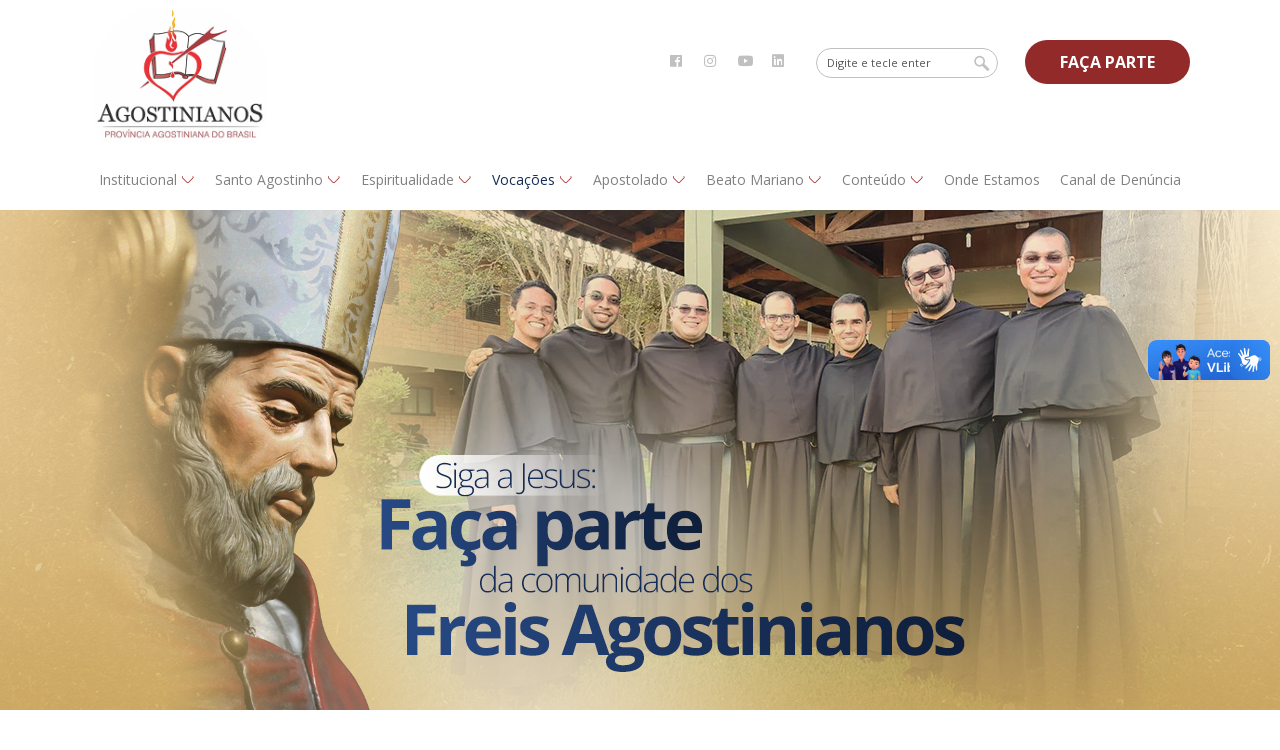

--- FILE ---
content_type: text/html; charset=UTF-8
request_url: https://www.osabrasil.org/vocacoes
body_size: 20954
content:
<!DOCTYPE html PUBLIC "-//W3C//DTD XHTML 1.0 Strict//EN" "http://www.w3.org/TR/xhtml1/DTD/xhtml1-strict.dtd">
<html xmlns="http://www.w3.org/1999/xhtml"
	xmlns:og="http://ogp.me/ns#"
	xmlns:fb="https://www.facebook.com/2008/fbml">
<head>

<!-- Cookies -->
<meta name="adopt-website-id" content="4790fef5-2661-48e3-bbce-42197f462c94" />
<script src="//tag.goadopt.io/injector.js?website_code=4790fef5-2661-48e3-bbce-42197f462c94"
class="adopt-injector"></script>

	<!-- Google tag (gtag.js) -->
<script async src="https://www.googletagmanager.com/gtag/js?id=G-EDN2JT09RR"></script>
<script>
  window.dataLayer = window.dataLayer || [];
  function gtag(){dataLayer.push(arguments);}
  gtag('js', new Date());
  gtag('config', 'G-EDN2JT09RR');
</script>
			<!-- Google tag (gtag.js) -->
<!-- 		<script async src="https://www.googletagmanager.com/gtag/js?id=G-VK3QFZZTH8"></script>
		<script>
		  window.dataLayer = window.dataLayer || [];
		  function gtag(){dataLayer.push(arguments);}
		  gtag('js', new Date());
		  gtag('config', 'G-VK3QFZZTH8');
		</script> -->
				<script>
		!function(f,b,e,v,n,t,s)
		{if(f.fbq)return;n=f.fbq=function(){n.callMethod?
		n.callMethod.apply(n,arguments):n.queue.push(arguments)};
		if(!f._fbq)f._fbq=n;n.push=n;n.loaded=!0;n.version='2.0';
		n.queue=[];t=b.createElement(e);t.async=!0;
		t.src=v;s=b.getElementsByTagName(e)[0];
		s.parentNode.insertBefore(t,s)}(window, document,'script',
		'https://connect.facebook.net/en_US/fbevents.js');
		fbq('init', '698822492140259');
		fbq('track', 'PageView');
		</script>
		<noscript><img height="1" width="1" style="display:none"src="https://www.facebook.com/tr?id=698822492140259&ev=PageView&noscript=1"/></noscript>
	<meta name="adopt-website-id" content="de9bf357-a107-4ba4-934c-1047a2e5e1d3" />
<script src="//tag.goadopt.io/injector.js?website_code=de9bf357-a107-4ba4-934c-1047a2e5e1d3" 
class="adopt-injector"></script>
	<meta http-equiv="Content-Type" content="text/html; charset=utf-8" />
	<meta http-equiv="content-language" content="pt-br" />
	<meta http-equiv="Pragma" content="no-cache" />
	<meta name="viewport" content="width=device-width, initial-scale=1, maximum-scale=1" /> 
	<meta name="theme-color" content="#a61b34" /> 

	<!-- SEO -->
	<meta content="product" property="og:type" />
	<meta content="Província Agostiniana do Brasil - Ordem de Santo Agostinho" property="og:site_name" />
	<meta content="Vocações" property="og:title" />
	<meta content='https://www.osabrasil.org/restrito/img/seo/vocacoes-6399b986929b8.jpg' property='og:image'>
	<meta property="og:image:type" content="image/jpeg">
	<meta property="og:image:width" content="600">
	<meta property="og:image:height" content="600">
	<meta content='https://www.osabrasil.org/vocacoes' property='og:url'>
	<meta content="Província Agostiniana do Brasil - Província Agostiniana do Brasil - Ordem de Santo Agostinho" property="og:description"/>
	<meta name="TITLE" content="Vocações" />
	<meta name="Description" content="Província Agostiniana do Brasil - Província Agostiniana do Brasil - Ordem de Santo Agostinho" />
	<!-- SEO -->

	<meta name="author" content="Província Agostiniana do Brasil - Ordem de Santo Agostinho" />
	<meta name="language" content="Portuguese" />
	<meta name="URL" content="https://www.osabrasil.org" />
	<meta name="subject" content="Província Agostiniana do Brasil - Ordem de Santo Agostinho" />
	<meta name="rating" content="GENERAL" />
	<meta name="updated" CONTENT="daily" />
	<meta name="robots" content="index, follow" />
	<meta name="audience" content="all" />
	<meta name="Publisher" CONTENT="www.osabrasil.org" />
	<meta name="ia_archiver" content="index, follow" />
	<meta name="googlebot" content="index, follow" />
	<meta name="msnbot" content="index, follow" />
	<meta name="Search Engines" content="AltaVista, AOLNet, Infoseek, Excite, Hotbot, Lycos, Magellan, LookSmart, CNET" />
	<meta name="audience" content="all" />
	<meta name="revisit-after" content="1 days" />
	<meta name="document-classification" content="Vocações" />

	<base href="https://www.osabrasil.org/" target="_self">
	<meta name="SKYPE_TOOLBAR" content="SKYPE_TOOLBAR_PARSER_COMPATIBLE" />
	<meta name="format-detection" content="telephone=no">
	<link rel="preconnect" href="https://fonts.googleapis.com"><link rel="preconnect" href="https://fonts.gstatic.com" crossorigin><link href="https://fonts.googleapis.com/css2?family=Open+Sans:ital,wght@0,300;0,400;0,500;0,700;0,800;1,600&display=swap" rel="stylesheet">
	<link type="text/css" rel="stylesheet" href="css/config.css?v=10" />
	<link type="text/css" rel="stylesheet" href="css/loading.css" />
	<script type="text/javascript" language="javascript" src="js/jquery-1.8.2.min.js"></script>
	<script type="text/javascript" language="javascript" src="js/config.js"></script>
	<script type="text/javascript" language="javascript" src="js/scrollReveal.js"></script>
	<script type="text/javascript" language="javascript" src="js/jquery.easing.js"></script>
	<script type="text/javascript" language="javascript" src="js/jquery.animate-colors-min.js"></script>
	<link rel="stylesheet" href="https://use.fontawesome.com/releases/v5.8.1/css/all.css" integrity="sha384-50oBUHEmvpQ+1lW4y57PTFmhCaXp0ML5d60M1M7uH2+nqUivzIebhndOJK28anvf" crossorigin="anonymous">
	<title>Vocações</title>
	<link rel="icon" type="image/png" href="https://www.osabrasil.org/restrito/img/favicon.png" />
</head>
<body>
<header class="blur">
	<div class="util">
		<a href="./"><div title="Província Agostiniana do Brasil - Ordem de Santo Agostinho" class="logomarca anima" style=" background-image: url(https://www.osabrasil.org/restrito/img/geral/logo-provincia-agostiniana-do-brasil-6398d24a80a06.jpg);">&nbsp;</div></a>
		<div class="menu_acoes">
			<div class="auxiliar">
				<div class="redes"><a href="https://www.facebook.com/osabrasil" target="_blank"><i title="Facebook" class="fab fa-facebook"></i></a><a href="https://www.instagram.com/osabrasil" target="_blank"><i title="Instagram" class="fab fa-instagram"></i></a><a href="https://www.youtube.com/osabrasil" target="_blank"><i title="Youtube" class="fab fa-youtube"></i></a><a href="https://www.linkedin.com/company/osabrasil" target="_blank"><i title="Linkedin" class="fab fa-linkedin"></i></a></div>				<form action="./?pg=buscador" id="buscador" method="post">
					<input type="text" name="termo" id="termo" placeholder="Digite e tecle enter" />
				</form>
				<a href="./cadastro-vocacional"><div class="faca_parte">FAÇA PARTE</div></a>
			</div>
			<nav>
				<ul>
					<li id="s1" class="sub "><span>Institucional</span>
						<ol id="submenu1">
							<a href="./quem-somos"><p>Quem Somos</p></a>
							<a href="./nossa-historia"><p>Nossa História</p></a>
							<a href="./missao"><p>Missão, Visão e Valores</p></a>
							<a href="./ordem"><p>Ordem de Santo Agostinho</p></a>
							<a href="./sis"><p>Sociedade Instrução e Socorros (SIS)</p></a>
							<a href="./fale-conosco"><p class="ultimo">Fale Conosco</p></a>
						</ol>
					</li>
					<li id="s2" class="sub "><span>Santo Agostinho</span>
						<ol id="submenu2">
							<a href="./vida"><p>Vida</p></a>
							<a href="./regra"><p>Regra</p></a>
							<a href="./obra"><p class="ultimo">Obra</p></a>
						</ol>
					</li>
					<li id="s5" class="sub "><span>Espiritualidade</span>
						<ol id="submenu5">
							<a href="./carisma"><p>Carisma</p></a>
							<a href="./santos-e-beatos"><p>Santos e Beatos</p></a>
							<a href="./capela-virtual"><p class="ultimo">Capela Virtual</p></a>
						</ol>
					</li>
					<li id="s7" class="sub  menu-ativo"><span>Vocações</span>
						<ol id="submenu7">
							<a href="./cadastro-vocacional"><p>Cadastro Vocacional</p></a>
							<a href="./vocacoes"><p>Vocações</p></a>
							<a href="./seminarios"><p class="ultimo">Seminários</p></a>
						</ol>
					</li>
					<li id="s10" class="sub "><span>Apostolado</span>
						<ol id="submenu10">
							<a href="./apostolado/colegios"><p>Colégios</p></a><a href="./apostolado/paroquias"><p>Paróquias</p></a><a href="./apostolado/obras-sociais"><p>Obras Sociais</p></a><a href="./apostolado/centro-de-estudos-agostinianos--cea"><p>Centro de Estudos Agostinianos - CEA</p></a><a href="./apostolado/recanto-tagaste"><p>Recanto Tagaste</p></a>							<a href="./movimentos"><p class="ultimo">Movimentos</p></a>
						</ol>
					</li>
					<li id="s20" class="sub "><span>Beato Mariano</span>
						<ol id="submenu20">
							<a href="./beato-mariano"><p>História</p></a>
							<a href="./oracoes-novena"><p>Orações e Novena</p></a>
							<a href="./hino"><p>Hino</p></a>
							<a href="./caminho-pe-mariano"><p class="ultimo">Caminho do Pe Mariano</p></a>
						</ol>
					</li>
					<li id="s3" class="sub "><span>Conteúdo</span>
						<ol id="submenu3">
							<a href="./noticias/categoria/provincia-em-foco"><p>Província em Foco</p></a><a href="./noticias/categoria/aconteceu-na-osa"><p>Aconteceu na OSA</p></a><a href="./noticias/categoria/noticias-da-igreja"><p>Notícias da Igreja</p></a><a href="./noticias/categoria/artigos"><p>Artigos</p></a>							<a href="./fotos"><p>Galeria de Fotos</p></a>
							<a href="./videos"><p>Galeria de Vídeos</p></a>
							<a href="./downloads"><p>Downloads</p></a>
							<a href="./links-uteis"><p class="ultimo">Links Úteis</p></a>
						</ol>
					</li>
					<a href="./onde-estamos"><li class=""><span>Onde Estamos</span></li></a>
					<a href="./canaldedenuncia"><li class=""><span>Canal de Denúncia</span></li></a>
				</ul>
			</nav>
		</div>
	</div>
</header>
<div id="menu2start"><div class="barras"><div class="barra">&nbsp;</div><div class="barra">&nbsp;</div><div class="barra">&nbsp;</div></div></div><link type="text/css" rel="stylesheet" href="css/nossa_vocacao.css" />
<script type="text/javascript" language="javascript" src="js/nossa_vocacao.js"></script>
<script type="text/javascript" language="javascript" src="js/mobilyslider.js"></script>
<script type="text/javascript" language="javascript" src="js/jquery.touchSwipe.min.js"></script>
<script type="text/javascript" language="javascript" src="js/jquery.easing.js"></script>
<script type="text/javascript" language="javascript" src="js/jquery.animate-colors-min.js"></script>
<script type="text/javascript" language="javascript" src="js/jquery.mousewheel.js"></script>
<script type="text/javascript" language="javascript" src="js/jquery.carouFredSel-6.0.4-packed.js"></script>
<section class="blur">
	<div class="banner"><div class="slider"><div class="sliderContent"><div class="item" id="banner1" style="background-image: url(restrito/img/banner/faca-parte-da-comunidade-de-freis-agostinianos63dc0c0802d62-63dc0c0802ed7.png);"><div class="util_banner">&nbsp;</div></div></div></div></div>	<!-- SOBRE -->
			<div class="util">
			<div class="sobre_texto">
									<a href="restrito/img/banner/6478fb322f8fe-6478fb322f99f.png" rel="imagens" class="fancybox-media"><div class="avatar"><img src="https://www.osabrasil.org/pg/timthumb.php?src=restrito/img/banner/6478fb322f8fe-6478fb322f99f.png&w=350" alt="Da Regra de nosso Pai, Santo Agostinho:" title="Da Regra de nosso Pai, Santo Agostinho:" /></div></a>
				<div class="titulo">Da Regra de nosso Pai, Santo Agostinho:</div>O principal objetivo de vocês se reunirem é viverem harmoniosamente em sua casa, atentos a Deus, com um só coração e uma só alma (Atos 4,32).<br />
<br />
Portanto, não chame nada de seu, mas deixe tudo ser seu em comum. [...] Pois assim você lê nos Atos dos Apóstolos que “eles tinham todas as coisas em comum, e cada um recebia o que precisava” <br />
(Atos 4,32, 35).<br />
<br />
A Ordem de Santo Agostinho, ou Ordem Agostiniana, fundada fundamentalmente nos ensinamentos de Jesus Cristo e depois de Aurélio Agostinho, Bispo de Hipona (354 - 430), foi fundada para viver e promover o espírito de comunidade vivido pelas primeiras comunidades cristãs, falar de seu caráter, de sua história, de sua missão, de seu carisma é ter como cerne de nossa vida o pedido expresso de: “vivam juntos em harmonia, com uma só mente e um só coração no caminho para Deus”. <br />
<br />
A Província Agostiniana do Brasil está pronta para acolher a todos que assim desejarem seguir a Espiritualidade e o Carisma Agostiniano a serviço da Igreja em suas necessidades.  O convite a você que inquieta seu coração com o chamado de Deus a discernir sua entrega radical ao Senhor é: “Deixar tudo para encontrar Tudo em Vós”. Venha fazer essa experiência! Seja um Frade Agostiniano.			</div>
		</div>
		    <div class="obras">
	    	<div class="util">
				<div class="titulo_global" data-scroll-reveal="enter from the left after 0.2s">
					<div class="tag_global">
						<div class="label_global"><span>Animação Vocacional</span></div>
					</div>
				</div>
		        <ul>
		          <li data-scroll-reveal="enter from the left after 0.1s"><div class="avatar"><img class="animacao" src="https://www.osabrasil.org/pg/timthumb.php?src=restrito/img/topicos/quem-faz--6478f8489040d.jpg&w=620&h=400" width="" height="" alt="Quem faz?" title="Quem faz?" /></div><div class="resumo"><div class="titulo_post"><span>Quem faz?</span></div><div class="introducao_post">Nossa missão é:

DESPERTAR, ACOMPANHAR, CULTIVAR, APOIAR e DESENVOLVER, o projeto de Deus na vida de cada pessoa, para que cada um seja aquilo que Deus quer, propiciando o conhecimento, aprofundamento e seguimento a Cristo, por meio do Carisma e Espiritualidade Agostiniana.
Este trabalho é realizado pelo nosso Promotor vocacional nacional, pelo Promotores locais e pelas pastorais vocacionais que são: um grupo de pessoas, que, na comunidade eclesial, em profunda sintonia com sua vivência agostiniana paroquial, trabalha para criar e manter uma cultura vocacional, onde os indivíduos possam despertar e discernir o chamado de Deus em sua vida, inseridos em sua comunidade eclesial. Ter especial atenção para fomentar o surgimento da vocação Agostiniana, laical e religiosa.
</div></div></li><li data-scroll-reveal="enter from the left after 0.2s"><div class="avatar"><img class="animacao" src="https://www.osabrasil.org/pg/timthumb.php?src=restrito/img/topicos/a-quem-se-destina--6478f66ce94e8.jpg&w=620&h=400" width="" height="" alt=" A quem se destina?" title=" A quem se destina?" /></div><div class="resumo"><div class="titulo_post"><span> A quem se destina?</span></div><div class="introducao_post">A você que deseja responder na radicalidade de seu batismo, o chamado de Deus se consagrando ao Senhor, como religioso agostiniano.
Não esquecendo que todos os nossos leigos são chamados à santidade e a aprofundar a espiritualidade e carisma agostiniano.
</div></div></li>		        </ul>
		    </div>
		</div>
		<!-- FORMAS DE VIDA -->
	<div class="registro" style="background-image: url(restrito/img/banner/63dc14e51561f-63dc14e5156cc.jpg);">
		 <div class="util">
			<div class="titulo_processo"><span>Acompanhamento Vocacional</span></div>
								<div class="sobre_acompanhamento">
					Nosso processo de acompanhamento se inicia com o seu contato conosco, por meio do cadastro vocacional. Para participar do processo vocacional, os jovens precisam ter 18 anos completos ou completar 18 anos no mesmo ano em que participam dos encontros.<br />
<br />
Logo após, entraremos em contato com você para que possa participar de nossos Encontros Vocacionais Nacionais que acontecem por regiões: Norte-Nordeste: 3 encontros; Sul-Sudeste: 3 encontros. <br />
<br />
Você será convidado a participar na região mais próxima a sua localidade.<br />
Também teremos no processo a visita à sua família por nosso Promotor vocacional. <br />
A cada encontro vamos dando um feedback de sua caminhada vocacional e ao final dos três encontros, na conclusão do discernimento, podes ser convidado a ingressar em nosso postulantado.<br />
<br />
As etapas formativas são:<br />
Nossa formação inicial tem quatro etapas, sendo que três são realizadas no Brasil. O postulantado e pré-noviciado é realizado no Seminário Santo Agostinho, em Curitiba-PR, já, os nossos noviços são enviados para um projeto comum de noviciado, em Lima – Peru e, por fim, o Teologado no Professório Mãe do Bom Conselho, em São Paulo-SP. 				</div>
				    </div>
    </div>
</section><div id="mascara2"></div>
<div id="mascara_filtros"></div>
<div id="mascara_busca"></div>
<div id="amensagem"></div>
<div id="amensagem_curta"></div>
<!-- LOADING -->
<div class="carregando"><div class="logoloading" style="background-image: url(https://www.osabrasil.org/restrito/img/favicon.png);">&nbsp;</div><div class="loader"></div></div>
<div class="carregando2"><div class="loader"></div></div>
<input type="hidden" id="raiz" value="https://www.osabrasil.org" /><footer class="blur">
	<div class="util">
		<div class="footer-container">
            <div class="form">
            	<form name="rodape" id="envia_rodape" action="" method="post" onsubmit="return validarodape();">
	                <div class="intros">Entre em contato<br />conosco<p>Preencha o formulário abaixo.</p></div>
	                <input type="text" id="nome_rodape" name="nome_rodape" placeholder="Nome">
	                <input type="hidden" name="url_final" value="https://www.osabrasil.org/vocacoes">
	                <input type="text" id="email_rodape" name="email_rodape" placeholder="E-mail">
	                <textarea id="mensagem_rodape" name="mensagem_rodape" placeholder="Mensagem"></textarea>
	                <div class="linha_aceite"><input type="checkbox" id="aceite_rodape" value="S" />&nbsp;&nbsp;Ao preencher os campos acima, você consente com a coleta dos dados informados. Acesse nossa <a href="./politica-de-privacidade" target="_blank">política de privacidade</a>.</div>
	                <input type="submit" name="enviar_rodape" id="enviar_rodape" value="Enviar">
	            </form>
            </div>
            <div class="infos">
                <div class="logo">
                    <img src="./imagens/logo-rodape.png" alt="Província Agostiniana do Brasil - Ordem de Santo Agostinho" />
                </div>
                <a href="https://www.google.com/maps?q=Rua+Vergueiro%2C+727+-+3%C2%BA+andar+-+Liberdade+S%C3%A3o+Paulo+-+SP" target="_blank"><div class="address"><p class="top">Província Agostiniana do Brasil<br /><strong>Ordem de Santo Agostinho</strong></p><div class="divisa"></div><p>Rua Vergueiro, 727 - 3º andar - Liberdade São Paulo - SP</p></div></a>
                <div class="social-networks">
					<a href="https://www.facebook.com/osabrasil" target="_blank"><i title="Facebook" class="fab fa-facebook"></i></a><a href="https://www.instagram.com/osabrasil" target="_blank"><i title="Instagram" class="fab fa-instagram"></i></a><a href="https://www.youtube.com/osabrasil" target="_blank"><i title="Youtube" class="fab fa-youtube"></i></a><a href="https://www.linkedin.com/company/osabrasil" target="_blank"><i title="Linkedin" class="fab fa-linkedin"></i></a>                </div>
            </div>
        </div>
	</div>
</footer>
<div class="direitos-agencia">
	<div class="util">
		<p>Copyright © Província Agostiniana do Brasil - Ordem de Santo Agostinho.<br />Direitos reservados, navegando no site você aceita a <a href="./politica-de-privacidade">política de privacidade</a> e <a href="./termos-de-uso">termos de uso</a>.</p>
		<a href="https://www.agenciaarcanjo.com.br" target="_blank"><div data-scroll-reveal="enter from the left after 0.4s" class="arcanjo animacao">Um projeto feito com <i class='coracao_direitos fa fa-heart'></i> por <div class="logo_rodape animacao">&nbsp;</div></div></a>
	</div>
</div>
<a href="./vocacoes">
	<div class="barra_flutua">
		<div class="util">
			<div class="mensagem_visual">
				<div class="msg">Quer saber mais sobre o vocacional?<p>Clique no botão ao lado para saber mais.</p></div>
				<div class="bota">Clique aqui!</div>
			</div>
			<div class="santo_agostinho">&nbsp;</div>
		</div>
	</div>
</a>
	<div vw class="enabled"><div vw-access-button class="active"></div><div vw-plugin-wrapper><div class="vw-plugin-top-wrapper"></div></div></div>
	<script src="https://vlibras.gov.br/app/vlibras-plugin.js"></script>
	<script> new window.VLibras.Widget('https://vlibras.gov.br/app'); </script>
	<script type="text/javascript">
		$(window).scroll(function () { var whereScroll = $(window).scrollTop(); if(whereScroll > 1 && $(window).width() > 1100){ $('header').addClass('flutuante'); $('.barra_flutua').css({'bottom':'0px'}); } else if(whereScroll < 1 && $(window).width() > 1100){ $('header').removeClass('flutuante');  $('.barra_flutua').css({'bottom':'-150px'}); } });
		$(function() { var whereScroll = $(window).scrollTop(); if(whereScroll > 1 && $(window).width() > 1100){ $('header').addClass('flutuante'); $('.barra_flutua').css({'bottom':'0px'}); } else if(whereScroll < 1 && $(window).width() > 1100){ $('header').removeClass('flutuante');  $('.barra_flutua').css({'bottom':'-150px'}); } });
	</script>
</body>
</html>

--- FILE ---
content_type: text/css
request_url: https://www.osabrasil.org/css/config.css?v=10
body_size: 8199
content:
@charset "utf-8";
:root { 
	--cor-primaria: 		#932a2a;
	--cor-secundaria: 		#c0a15f;
	--cor-terceira: 		#152d56;
	--cor-texto-default: 	#818181;
	--cor-laranja: 			#152d56;
	--fonte-padrao: 		'Open Sans';
}

body { font-size: 14px; font-family: var(--fonte-padrao), Calibri, Arial, sans-serif; text-rendering: geometricPrecision !important; -webkit-font-smoothing: antialiased !important; height: auto; font-weight: 400; background-color: #ffffff; color: #545454; }
* { margin: 0px; padding: 0px; border: none; list-style: none; text-decoration: none; }
html { overflow-x:hidden; }
*:focus { outline: none; }

/* GERAIS */
a:link, a:visited, a:hover { color:#000000; text-decoration:none; font-size: 12px; font-family: var(--fonte-padrao); }
.clearfix, .clearfix2 { width: 100%; position: relative; clear: both; height: 10px; }
.clearfix:before, .clearfix:after,.clearfix2:before, .clearfix2:after { display: table; content: " "; min-height: 0px !important; margin: 0px !important; }
.clearfix:after, .clearfix2:after { clear: both; float: none; height: 0px !important; min-height: 0px !important; margin: 0px !important;  }
.util { width: 1100px; margin: 0 auto; height: auto; position: relative; display: block; }
.util2 { width: 80%; margin: 0 auto; height: auto; position: relative; display: block; }
.util3 { width: 1100px; margin: 0 auto; height: auto; position: relative; display: block; }
.utilmetade { width: 550px; margin: 0 auto; height: auto; }
.metade { width: 574px; margin: 0 auto; height: auto; }
.anima { -moz-transition: all 0.3s ease; -o-transition: all 0.3s ease; -webkit-transition: all 0.3s ease; transition: all 0.3s ease; }
.anima1 { -moz-transition: all 0.1s ease; -o-transition: all 0.1s ease; -webkit-transition: all 0.1s ease; transition: all 0.1s ease; }
.anima5 { -moz-transition: all 0.5s ease; -o-transition: all 0.5s ease; -webkit-transition: all 0.5s ease; transition: all 0.5s ease; }
.pulse { -moz-animation: pulse 2s infinite; -o-animation: pulse 2s infinite; -webkit-animation: pulse 2s infinite; }
.tremer { -moz-animation: tremer 0.75s; -o-animation: tremer 0.75s; -webkit-animation: tremer 0.75s; }
.blur { -webkit-filter: blur(5px); filter: blur(5px); -moz-filter: blur(5px); -o-filter: blur(5px); -ms-filter: blur(5px); }
#mascara2 { display: none; position:fixed; width:100%; min-height: 100%; left: 0; top: 0; background-color: rgba(82,90,136,0.95); z-index:1091; }
#mascara_filtros { display: none; position:fixed; width:100%; min-height: 100%; left: 0; top: 0; background-color: rgba(82,90,136,0.5); z-index:1000; }
#amensagem { display: none; position: fixed; background-size: auto 80px; background-repeat:no-repeat; background-position: 20px center; z-index: 5000001; left: 0; top: 0; width: -moz-calc(100% - 40px); width: -webkit-calc(100% - 40px); width: -o-calc(100% - 40px); width: calc(100% - 40px); padding: 50px 20px; font-size: 18px; line-height: 18px; font-family: var(--fonte-padrao); font-weight: 600; color: #ffffff; text-align: center; height: auto; letter-spacing: 0px; }
#amensagem_curta { display: none; position: fixed; z-index: 5000001; bottom: 20px; right: 20px; width: 340px; padding: 20px; font-size: 14px; line-height: 18px; font-family: var(--fonte-padrao); font-weight: 400; color: #ffffff; text-align: left; height: auto; letter-spacing: 0px; -moz-border-radius: 3px; -webkit-border-radius: 3px; border-radius: 3px; overflow: hidden; -webkit-box-shadow: 10px 10px 30px 0px rgba(0,0,0,0.2); -moz-box-shadow: 10px 10px 30px 0px rgba(0,0,0,0.2); box-shadow: 10px 10px 30px 0px rgba(0,0,0,0.2); }
#amensagem_curta i { font-size: 18px !important; height: 18px !important; line-height: 18px !important; color: #ffffff; float: left; margin-right: 15px; }
.sombra { padding: 6px 0px; -webkit-box-shadow: 0px 15px 20px 0px rgba(0,0,0, 0.1); -moz-box-shadow: 0px 15px 20px 0px rgba(0,0,0, 0.1); box-shadow: 0px 15px 20px 0px rgba(0,0,0, 0.1); }
.esconde { display: none; }
.margem_sem_titulo { width: 100%; height: 30px; position: relative; }

/*WHATSAPP*/
.chama_whats { width: 155px; text-align: center; height: 45px; position: fixed; bottom: 10px; right: 10px; z-index: 1000; background-color: #00cf2e;-moz-transition: all 0.6s ease; -o-transition: all 0.6s ease; -webkit-transition: all 0.6s ease; transition: all 0.6s ease;box-shadow: rgba(0, 0, 0, 0) 0px 54px 55px, rgba(0, 0, 0, 0) 0px -12px 30px, rgba(0, 0, 0, 0) 0px 4px 6px, rgba(0, 0, 0, 0) 0px 12px 13px, rgba(0, 0, 0, 0) 0px -3px 5px;  -webkit-border-radius: 25px; -moz-border-radius: 25px; border-radius: 25px; overflow: hidden; }
.chama_whats:hover { bottom: 20px;box-shadow: rgba(0, 0, 0, 0.25) 0px 54px 55px, rgba(0, 0, 0, 0.12) 0px -12px 30px, rgba(0, 0, 0, 0.12) 0px 4px 6px, rgba(0, 0, 0, 0.17) 0px 12px 13px, rgba(0, 0, 0, 0.09) 0px -3px 5px; }
.chama_whats .chamada { position: relative; width: 105px; height: auto; padding: 5px 0px 0px 0px; display: inline-block; vertical-align: top; color: #ffffff; font-weight: 400; text-align: left; font-size: 12px; line-height: 14px; }
.chama_whats .chamada p { color: #005b08; font-weight: 800; text-align: left; font-size: 16px; line-height: 18px; }
.chama_whats .ico { position: relative; width: 50px; height: 45px; display: inline-block; vertical-align: top; }
.chama_whats .ico i { font-size: 28px; width: 100%; height: 45px; line-height: 45px; color: #ffffff; }

/*BARRA FLUTUANTE*/
.barra_flutua { width: 100%; height: 90px; background-color: #00245a; text-align: center; position: fixed; bottom: -150px; z-index: 1000; -moz-transition: all 0.6s ease; -o-transition: all 0.6s ease; -webkit-transition: all 0.6s ease; transition: all 0.6s ease; }
.barra_flutua .mensagem_visual {  width: 785px; height: auto; display: inline-block; position: relative; vertical-align: top; margin:15px 0px; }
.barra_flutua .mensagem_visual .msg {  width: -moz-calc(100% - 160px); width: -webkit-calc(100% - 160px); width: -o-calc(100% - 160px); width: calc(100% - 160px); height: auto;font-family: var(--fonte-padrao), sans-serif; font-size: 32px; letter-spacing: -1px; line-height: 30px; text-align: left; margin-bottom: 10px; font-weight: 700;  background: -webkit-linear-gradient(#edd08a, #ac8938); -webkit-background-clip: text; -webkit-text-fill-color: transparent; }
.barra_flutua .mensagem_visual .msg p { width: 100%; height: auto;font-family: var(--fonte-padrao), sans-serif; font-size: 15px; line-height: 20px; color: #ffffff !important; text-align: left; margin-bottom: 20px; font-weight: 400; letter-spacing: 0px; -webkit-text-fill-color: #ffffff; margin-top: 10px; }
.barra_flutua .mensagem_visual .bota { background: #ffffff; width: 120px; height: 40px; line-height: 40px; text-align: center; font-size: 15px; font-family: var(--fonte-padrao); font-weight: 600; cursor: pointer; color: var(--cor-terceira); -moz-transition: all 0.6s ease; -o-transition: all 0.6s ease; -webkit-transition: all 0.6s ease; transition: all 0.6s ease; position: absolute; right: 0px; top: 15px; -webkit-border-radius: 20px; -moz-border-radius: 20px; border-radius: 20px; }
.barra_flutua:hover .bota:hover { width: 130px; }
.barra_flutua .santo_agostinho { width: 280px; height: 124px; position: relative; display: inline-block; vertical-align: top; margin: -30px 0px 0px 30px; background-image: url(../imagens/santo-agostinho-flutuante.png); background-repeat: no-repeat; background-position: center top; background-size: auto 100%; -moz-transition: all 0.6s ease; -o-transition: all 0.6s ease; -webkit-transition: all 0.6s ease; transition: all 0.6s ease; }
.barra_flutua:hover .santo_agostinho { margin: -30px 0px 0px 15px; }

/*TOP*/
.subir { display: none; width: 50px; text-align: center; height: 45px; position: fixed; bottom: 10px; right: 10px; z-index: 1000; background-color: #ededed;-moz-transition: all 0.6s ease; -o-transition: all 0.6s ease; -webkit-transition: all 0.6s ease; transition: all 0.6s ease;box-shadow: rgba(0, 0, 0, 0) 0px 54px 55px, rgba(0, 0, 0, 0) 0px -12px 30px, rgba(0, 0, 0, 0) 0px 4px 6px, rgba(0, 0, 0, 0) 0px 12px 13px, rgba(0, 0, 0, 0) 0px -3px 5px;  -webkit-border-radius: 25px; -moz-border-radius: 25px; border-radius: 25px; overflow: hidden; cursor: pointer; -moz-transition: all 0.3s ease; -o-transition: all 0.3s ease; -webkit-transition: all 0.3s ease; transition: all 0.3s ease; box-shadow: rgba(0, 0, 0, 0.1) 0px 4px 12px; }
.subir:hover { bottom: 20px; box-shadow: rgba(0, 0, 0, 0.25) 0px 54px 55px, rgba(0, 0, 0, 0.12) 0px -12px 30px, rgba(0, 0, 0, 0.12) 0px 4px 6px, rgba(0, 0, 0, 0.17) 0px 12px 13px, rgba(0, 0, 0, 0.09) 0px -3px 5px; }
.subir .icons { position: relative; width: 50px; height: 45px; display: inline-block; vertical-align: top; }
.subir .icons i { font-size: 18px; width: 100%; height: 45px; line-height: 45px; color: var(--cor-primaria); }

/*TAMANHO DOS TEXTOS*/
.vertudo { width: 100%; height: auto; margin: 15px 0px; position: relative; text-align: center; }
.vertudo .fsize { width: 100%; height: 20px; text-align: left; position: relative; display: inline-block; vertical-align: top; }
.vertudo .fsize .fmenos,.fsize .fmais { width: auto; padding: 0px 15px; line-height: 24px; cursor: pointer; display: inline-block; vertical-align: top; color: var(--cor-primaria); background-color: #f2f2f2; font-weight: 600; font-size: 12px; text-align: center;  -moz-transition: all 0.3s ease; -o-transition: all 0.3s ease; -webkit-transition: all 0.3s ease; transition: all 0.3s ease; -webkit-border-radius: 15px; -moz-border-radius: 15px; border-radius: 15px; font-family: var(--fonte-destaque) }
.vertudo .fsize .fmais:hover, .fsize .fmenos:hover { color: #ffffff; background-color: var(--cor-primaria); }

.tag_padrao { position: relative; display: inline-block; vertical-align: top; width: auto; height: auto; padding: 0px; font-size: 30px; font-family: var(--fonte-padrao); color: #ffffff; text-align: left; line-height: 20px; -moz-transition: all 0.3s ease; -o-transition: all 0.3s ease; -webkit-transition: all 0.3s ease; transition: all 0.3s ease; font-weight: 700; }
.tag_padrao .linha_padrao { width: 6px; height: 20px; background-color: var(--cor-primaria); position: relative; float: left; margin-right: 20px;  -webkit-border-radius: 5px; -moz-border-radius: 5px; border-radius: 5px; }

.blur { -webkit-filter: blur(3px); -moz-filter: blur(3px); -ms-filter: blur(3px); -o-filter: blur(3px); filter: blur(3px); }
section { padding: 0px; background-color: #ffffff; position: relative; width: 100%; height: auto; margin: 0px; clear: both; overflow: hidden; }
i { -moz-transition: all 0.3s ease; -o-transition: all 0.3s ease; -webkit-transition: all 0.3s ease; transition: all 0.3s ease; }
.espaco_header { width: 100%; height: 140px; position: relative; clear: both; -moz-transition: all 0.5s ease; -o-transition: all 0.5s ease; -webkit-transition: all 0.5s ease; transition: all 0.5s ease; }
.bullet-padrao a { position: relative; text-indent:-9999px; display: inline-block; width:14px; height:8px; background-color:#b6b6b6; margin: 0px 3px; -webkit-border-radius: 10px; -moz-border-radius: 10px; border-radius: 10px; overflow: hidden; -moz-transition: all .3 ease; -o-transition: all .3s ease; -webkit-transition: all .3s ease; transition: all .3s ease; }
.bullet-padrao a.selected { text-indent:-9999px; display: inline-block; position: relative; background-color:#cb2228;-webkit-border-radius: 10px; -moz-border-radius: 10px; border-radius: 10px; overflow: hidden; -moz-transition: all .3 ease; -o-transition: all .3s ease; -webkit-transition: all .3s ease; transition: all .3s ease; width: 40px; height: 8px; }

.titulo_global { width: 100%; height: auto; position: relative; text-align: left; padding: 20px 0px; }
.titulo_global .tag_global { position: relative; display: inline-block; vertical-align: top; width: auto; height: auto; padding: 0px 0px 20px 0px; -moz-transition: all 0.3s ease; -o-transition: all 0.3s ease; -webkit-transition: all 0.3s ease; transition: all 0.3s ease; }
.titulo_global .tag_global img { float: left; width: auto; height: auto; max-height: 35px; padding: 0px 10px 0px 0px; }
.titulo_global .tag_global .label_global.uppercase { text-transform: uppercase; }
.titulo_global .tag_global .label_global .complemento.inherit { text-transform: initial; }
.titulo_global .tag_global .label_global_menor { min-width: 200px; position: relative; display: inline-block; vertical-align: top; width: auto; max-width: 100%; height: auto; padding: 0px; font-size: 18px; font-family: var(--fonte-padrao); color: var(--cor-primaria); text-align: left; line-height: 20px; font-weight: 600; text-transform: uppercase; }
.titulo_global .tag_global .label_global_menor span { width: auto; height: auto;  background: #e39d9c; position: relative; display: inline-block; vertical-align: top; -webkit-border-radius: 35px; -moz-border-radius: 35px; border-radius: 35px; font-size: 18px; font-family: var(--fonte-padrao); color: #ffffff; text-align: left; line-height: 20px; font-weight: 600; padding: 10px 15px; margin: -10px 0px 0px 10px; -moz-transition: all 0.3s ease; -o-transition: all 0.3s ease; -webkit-transition: all 0.3s ease; transition: all 0.3s ease; }
.titulo_global .tag_global .label_global { position: relative; display: inline-block; vertical-align: top; width: 100%; height: auto; }
.titulo_global .tag_global .label_global span { width: auto; font-size: 24px; font-family: var(--fonte-destaque); color: var(--cor-terceira); text-align: left; line-height: 32px; font-weight:700; position: relative; display: inline-block; }
.titulo_global .tag_global .label_global.branco,
.titulo_global .tag_global .label_global.branco span { color: #ffffff; }
.titulo_global .tag_global .label_global .complemento { clear: both; vertical-align: top; width: 100%; font-size: 15px; font-family: var(--fonte-padrao); color: var(--cor-terceira); text-align: left; line-height: 20px; position: relative; z-index: 10; -moz-transition: all .3s ease; -o-transition: all .3s ease; -webkit-transition: all .3s ease; transition: all .3s ease; font-weight: 300; padding: 0px; margin: 10px 0px 0px 0px; }
.titulo_global .tag_global .label_global .adicional { vertical-align: top; width: 100%; font-size: 14px; font-family: var(--fonte-padrao); color: var(--cor-texto-default); text-align: center; padding: 0px; line-height: 20px; position: relative; z-index: 10; margin: 0px; -moz-transition: all .3s ease; -o-transition: all .3s ease; -webkit-transition: all .3s ease; transition: all .3s ease; font-weight: 300; padding: 0px; display: inline-block; vertical-align: top; }
.titulo_global .tag_global .label_global .complemento.menor { font-size: 12px; max-width: 100%; }
.titulo_global .tag_global .label_global .complemento.claro { color: #ffffff !important }
.titulo_global .tag_global .label_global i { color: var(--cor-primaria); font-size: 20px; padding-right: 10px; }
.titulo_global .tag_global .complemento { clear: both; vertical-align: top; width: 100%; font-size: 15px; font-family: var(--fonte-padrao); color: var(--cor-terceira); text-align: center; padding: 20px 0px 40px 0px; line-height: 22px; position: relative; z-index: 10; margin: 0px; -moz-transition: all .3s ease; -o-transition: all .3s ease; -webkit-transition: all .3s ease; transition: all .3s ease; font-weight: 500; }
.titulo_global .tag_global .complemento.claro { color: rgba(255,255,255,0.5) !important }
.titulo_global .nova_acao { position: relative; float: right; margin-left: 10px; width: auto; height: auto; padding: 6px 15px; font-size: 12px; font-weight: 600; font-family: var(--fonte-destaque); background-color: #eaeaea; color: var(--cor-primaria); text-align: left; line-height: 20px; -moz-transition: all 0.3s ease; -o-transition: all 0.3s ease; -webkit-transition: all 0.3s ease; transition: all 0.3s ease; -moz-border-radius: 20px; -webkit-border-radius: 20px; border-radius: 20px; margin-top: 20px }
.titulo_global .nova_acao i { padding-right: 10px; }

.subabas { width: 100%; height: auto; list-style-type: none; position: absolute; right: 0px; top: 10px; text-align: right; }
.subabas li { border: 1px solid #ffffff; color: var(--cor-texto-default); vertical-align: bottom; display: inline-block; padding: 7px 20px; font-size: 20px; font-weight: 800; cursor: pointer; font-family: var(--fonte-padrao); -moz-transition: all 0.3s ease; -o-transition: all 0.3s ease; -webkit-transition: all 0.3s ease; transition: all 0.3s ease; margin: 0px 0px 0px 10px;  -webkit-border-radius: 25px; -moz-border-radius: 25px; border-radius: 25px; display: inline-block; vertical-align: top; }
.subabas li:hover, .subabas li.ativado { color: var(--cor-terceira); border: 1px solid var(--cor-secundaria); }

.titulo_global .nova_acao .ico_vela { width: 20px; height: 20px; position: relative; display: inline-block; vertical-align: top; background-image: url(../imagens/acenda.png); background-repeat: no-repeat; background-position: center top; background-size: auto 20px; margin: 0px 7px 0px 0px; }

.titulo_global .nova_acao:hover { background: var(--cor-primaria);  color: #ffffff; padding: 6px 25px; }
.titulo_global .nova_acao.simples { background-color: #ffffff; text-decoration: underline; }
.titulo_global .nova_acao.simples:hover { color: #000000; }

.titulo_padrao { width: 100%; height: auto; padding: 12px 0px 5px 0px; position: relative; text-align: left; }
.titulo_padrao .acao_titulo { width: 49%; height: 40px; position: relative; display: inline-block; vertical-align: top; text-align: left; }
.titulo_padrao .acao_titulo .legenda { display: inline-block; text-transform: uppercase; vertical-align: top; text-align: left; width: 100%; height: auto; line-height: 32px; font-family: var(--fonte-padrao); color: #000000; font-weight: 600; font-size: 24px; }
.titulo_padrao .acao_titulo .linha { width: 85px; height: 10px;  background: #e39d9c;  display: inline-block; clear: both; margin: 4px 0px 0px 0px; -moz-transition: all .5s ease; -o-transition: all .5s ease; -webkit-transition: all .5s ease; transition: all .5s ease; -webkit-border-radius: 30px; -moz-border-radius: 30px; border-radius: 30px; }
.titulo_padrao .acao_blocos { width: 100%; height: 40px; position: relative; display: inline-block; vertical-align: top; text-align: left; padding: 30px 0px; }
.titulo_padrao .acao_blocos .legenda { display: inline-block; text-transform: uppercase; vertical-align: top; text-align: left; width: 100%; height: auto; line-height: 32px; font-family: var(--fonte-padrao); color: #ffffff; font-weight: 600; font-size: 24px; }
.titulo_padrao .acao_blocos .legenda.titulo_preto { color: #000000 !important; }
.titulo_padrao .acao_blocos .linha { width: 85px; height: 10px;  background: #e39d9c;  display: inline-block; clear: both; margin: 4px 0px 0px 0px; -moz-transition: all .5s ease; -o-transition: all .5s ease; -webkit-transition: all .5s ease; transition: all .5s ease; -webkit-border-radius: 30px; -moz-border-radius: 30px; border-radius: 30px; }
.titulo_padrao .complemento { display: inline-block; vertical-align: top; text-align: left; width: 49%; height: auto; line-height: 32px; font-family: var(--fonte-padrao); color: var(--cor-texto-default); font-weight: 200; font-size: 22px; text-align: right; }
.titulo_padrao .complemento span { font-weight: 600; }
.titulo_padrao .complemento:hover { text-decoration: underline; }
.titulo_padrao:hover .linha { width: 110px; }

.introducao_padrao { font-size: 14px; text-align: left; color: #545454; position: relative; padding: 10px 0px; width: 100%; font-family: var(--fonte-padrao); }
.introducao_padrao_pagina { font-size: 17px; font-weight: 200; text-align: left; color: #545454; position: relative; padding: 0px 0px 20px 0px; margin: 0px 0px 15px 0px; width: 100%; font-family: var(--fonte-padrao); font-style: italic; border-bottom: 1px solid  #f4f6f8; height: auto; }
.progresso_leitura { width: 100%; height: 4px; position: fixed; top: 0px; z-index: 9999; background-color: transparent; }
.progresso_leitura .progresso_scroll { width: 0%; height: 2px; position: absolute;  background: var(--cor-primaria);  }
.erro-login { display: none; width: 20px; height: 20px; position: absolute; right: 20px; margin-top: 20px; z-index: 10; text-align: center; line-height: 20px; color: red; font-size: 15px; }
.acerto-login { display: none; width: 20px; height: 20px; position: absolute; right: 20px; margin-top: 20px; z-index: 10; text-align: center; line-height: 20px; color: #000000; font-size: 15px; }
.erros-registro { display: none; width: 100%; height: 12px; line-height: 12px; padding: 3px 0px; font-family: var(--fonte-padrao); font-size:12px; color: red; font-weight: bold; text-align: center; }
.cool-link { display: inline-block; text-decoration: none; }
.cool-link-ativo::after { content: ''; z-index: 102; position: relative; display: block; width: 100%; height: 2px; background: var(--cor-laranja); -moz-transition: all 0.3s ease; -o-transition: all 0.3s ease; -webkit-transition: all 0.3s ease; transition: all 0.3s ease; }
.cool-link::after { content: ''; z-index: 102; position: relative; display: block; width: 0; height: 2px; background: var(--cor-laranja); -moz-transition: all 0.3s ease; -o-transition: all 0.3s ease; -webkit-transition: all 0.3s ease; transition: all 0.3s ease; }
.cool-link:hover::after { width: 100%; z-index: 102; position: relative; -moz-transition: all 0.3s ease; -o-transition: all 0.3s ease; -webkit-transition: all 0.3s ease; transition: all 0.3s ease; }
.cta_formulario { left: 50%; width: auto; height: auto; position: fixed; bottom: 5px; z-index: 1000; cursor: pointer; padding: 7px 20px; letter-spacing: 1px; font-family: var(--fonte-padrao); font-size: 16px;   background: var(--cor-primaria);  color: #ffffff; font-weight: bold; text-align: center;  -webkit-border-radius: 30px; -moz-border-radius: 30px; border-radius: 30px; }

/* BANNER PÁGINAS */
.banner_fixo { width:100%; height:300px; margin-bottom: 50px; position: relative; overflow: hidden; background-repeat: no-repeat; background-position: center center;  background-color: var(--cor-primaria); }
.banner_fixo .local_banner { width: 100%; height: auto; position: absolute; z-index: 11; }
.banner_fixo .local_banner .titulo_pagina { position: relative; display: inline-block; text-align: center; vertical-align: top; width: 100%; height: auto; padding: 60px 0px 5px 0px; -moz-transition: all .3s ease; -o-transition: all .3s ease; -webkit-transition: all .3s ease; transition: all .3s ease; font-size: 24px; font-family: var(--fonte-padrao); color: #ffffff; line-height: 25px; font-weight: 600; }
.banner_fixo .local_banner .introducao_pagina { position: relative; display: inline-block; text-align: center; vertical-align: top; width: 100%; height: auto; padding: 5px 0px 10px 0px; -moz-transition: all .3s ease; -o-transition: all .3s ease; -webkit-transition: all .3s ease; transition: all .3s ease; font-size: 16px; font-family: var(--fonte-padrao); color: #ffffff; line-height: 22px; font-weight: 400; }
.banner_fixo .mascara_banner { width: 100%; height: 300px; position: absolute; z-index: 10; background-color: rgba(2,101,170,0.8); -moz-transition: all .3s ease; -o-transition: all .3s ease; -webkit-transition: all .3s ease; transition: all .3s ease; }
.banner_fixo:hover .titulo_pagina { padding-top: 70px; }
.banner_fixo:hover .mascara_banner { background-color: rgba(2,101,170,0.9); }

.banner_fixo_sem_fundo { width:100%; height:auto; margin-top: 90px; padding: 40px 0px; position: relative; overflow: hidden;  background: var(--cor-primaria);  }
.banner_fixo_sem_fundo .local_banner { width: 100%; height: auto; position: relative; z-index: 11; }
.banner_fixo_sem_fundo .local_banner .tag_pagina { position: relative; display: inline-block; vertical-align: top; width: auto; height: auto; padding: 0px; -moz-transition: all 0.3s ease; -o-transition: all 0.3s ease; -webkit-transition: all 0.3s ease; transition: all 0.3s ease; }
.banner_fixo_sem_fundo .local_banner .tag_pagina .linha_pagina { width: 6px; height: 22px; background-color: #e39d9c; position: relative; float: left; margin-right: 20px;  -webkit-border-radius: 5px; -moz-border-radius: 5px; border-radius: 5px; }
.banner_fixo_sem_fundo .local_banner .tag_pagina .label_pagina { position: relative; display: inline-block; vertical-align: top; width: auto; height: auto; padding: 0px; font-size: 30px; font-family: var(--fonte-padrao); color: #ffffff; text-align: left; line-height: 20px; font-weight: 600; }
.banner_fixo_sem_fundo .local_banner .tag_pagina .label_pagina span { width: auto; height: auto; background-color: #e39d9c; position: relative; display: inline-block; vertical-align: top; -webkit-border-radius: 35px; -moz-border-radius: 35px; border-radius: 35px; font-size: 24px; font-family: var(--fonte-padrao); color: #ffffff; text-align: left; line-height: 20px; font-weight: 600; padding: 10px 15px; margin: -10px 0px 0px 10px; -moz-transition: all 0.3s ease; -o-transition: all 0.3s ease; -webkit-transition: all 0.3s ease; transition: all 0.3s ease; }
.banner_fixo_sem_fundo .local_banner .tag_pagina .label_pagina .complemento { clear: both; max-width: 80%; vertical-align: top; width: auto; font-size: 15px; font-family: var(--fonte-padrao); font-style: italic; color: #ffffff; text-align: left; padding: 0px; line-height: 20px; position: relative; z-index: 10; margin: 0px; -moz-transition: all .3s ease; -o-transition: all .3s ease; -webkit-transition: all .3s ease; transition: all .3s ease; font-weight: 300; padding: 10px 0px 0px 0px; }

/*ACEITE*/
.aceite { width: 70%; height: auto; position: fixed; left: 50%; bottom: 0px; transform: translate(-50%, -50%); padding: 20px; background-color: #ffffff; z-index: 99999; text-align: center; -webkit-box-shadow: 0px 0px 40px 0px rgba(0,0,0, 0.5); -moz-box-shadow: 0px 0px 40px 0px rgba(0,0,0, 0.5); box-shadow: 0px 0px 40px 0px rgba(0,0,0, 0.5);  -moz-transition: all 0.3s ease; -o-transition: all 0.3s ease; -webkit-transition: all 0.3s ease; transition: all 0.3s ease; -webkit-border-radius: 15px; -moz-border-radius: 15px; border-radius: 15px; overflow: hidden; }
.aceite:hover { -webkit-box-shadow: 0px 0px 60px 0px rgba(0,0,0, 0.8); -moz-box-shadow: 0px 0px 60px 0px rgba(0,0,0, 0.8); box-shadow: 0px 0px 60px 0px rgba(0,0,0, 0.8); }
.aceite .cta-aceite { cursor: pointer; display: inline-block; vertical-align: top; margin-top: 20px; width: auto; padding: 10px 20px; background: var(--cor-terceira); color: #ffffff; font-size: 15px; font-family: var(--fonte-padrao); font-weight: 700; -moz-transition: all 0.3s ease; -o-transition: all 0.3s ease; -webkit-transition: all 0.3s ease; transition: all 0.3s ease; -webkit-border-radius: 25px; -moz-border-radius: 25px; border-radius: 25px; overflow: hidden; }
.aceite .cta-aceite:hover { padding: 10px 25px; }
.aceite .chama-aceite { width: 100%; font-size: 13px; font-family: var(--fonte-padrao); text-align: center; color: #545454; padding: 0px 30px 0px 0px; }
.aceite .chama-aceite u { text-decoration: underline; }
.aceite .chama-aceite i { font-style: italic; }
.aceite .chama-aceite strong, .aceite .chama-aceite b { font-style: 700; }
.aceite .chama-aceite a { color:#545454; font-size: 13px; line-height: 22px; font-family: var(--fonte-padrao); font-weight: 400; text-decoration: underline; }
.aceite .chama-aceite a:hover { background-color: #f4f6f8; }

/*CARD BLOG 1*/
.blog_card_1 { width: 255px; height: auto; position: relative; display: inline-block; vertical-align: top; -moz-transition: all 0.3s ease; -o-transition: all 0.3s ease; -webkit-transition: all 0.3s ease; transition: all 0.3s ease; -webkit-border-radius: 10px; -moz-border-radius: 10px; border-radius: 10px; overflow: hidden; }
.blog_card_1 .avatar { width: 255px; height: 220px; position: relative; -webkit-border-radius: 10px; -moz-border-radius: 10px; border-radius: 10px; overflow: hidden; }
.blog_card_1 .avatar img { width: 255px; height: 220px; -moz-transition: all 0.3s ease; -o-transition: all 0.3s ease; -webkit-transition: all 0.3s ease; transition: all 0.3s ease; }
.blog_card_1 .resumo { width: -moz-calc(100% - 30px); width: -webkit-calc(100% - 30px); width: -o-calc(100% - 30px); width: calc(100% - 30px); padding: 10px 30px 10px 0px; position: relative; height: auto;  -moz-transition: all 0.3s ease; -o-transition: all 0.3s ease; -webkit-transition: all 0.3s ease; transition: all 0.3s ease; }
.blog_card_1 .resumo .titulo_post { width: 100%; height: auto; padding: 10px 0px 10px 0px; position: relative; font-family: var(--fonte-padrao); color: #000000; line-height: 20px; font-size: 16px; font-weight: 600; text-align: left; }
.blog_card_1 .resumo .introducao_post { width: 100%; height: auto; padding: 0px; position: relative; font-family: var(--fonte-padrao); color: #969696; line-height: 18px; font-size: 12px; font-weight: 400; text-align: left; }
.blog_card_1 .resumo .cta { padding: 12px 0px; letter-spacing: 1px; width: auto; display: inline-block; margin: 20px 0px 6px 0px; text-align: center; line-height: 15px; font-family: var(--fonte-padrao); color: #000000; font-weight: 600; font-size: 12px;  -moz-transition: all 0.3s ease; -o-transition: all 0.3s ease; -webkit-transition: all 0.3s ease; transition: all 0.3s ease; }
.blog_card_1 .resumo .autor { background-color: #ffffff; padding: 6px 10px; letter-spacing: 1px; width: auto; display: inline-block; margin: 10px 0px; text-align: left; line-height: 10px; font-family: var(--fonte-padrao); color: #838383; font-weight: 400; font-size: 10px;  -moz-transition: all 0.3s ease; -o-transition: all 0.3s ease; -webkit-transition: all 0.3s ease; transition: all 0.3s ease; -webkit-border-radius: 10px; -moz-border-radius: 10px; border-radius: 10px; overflow: hidden; }
.blog_card_1 .resumo .autor img { width: auto; height: 10px; float: right; position: relative; padding: 0px 0px 0px 10px; -moz-transition: all 0.3s ease; -o-transition: all 0.3s ease; -webkit-transition: all 0.3s ease; transition: all 0.3s ease; }
.blog_card_1:hover { background-color: #ffffff; }
.blog_card_1:hover img { opacity: 0.6; -webkit-transform: scale(1.1); -moz-transform: scale(1.1); -ms-transform: scale(1.1); -o-transform: scale(1.1); transform: scale(1.1); }
.blog_card_1:hover .resumo { padding: 10px 15px; }
.blog_card_1:hover .autor { background-color: #eaeaea; }

/*CARD BLOG 2*/
.blog_card_2 { width: 470px; height: auto; position: relative; display: inline-block; vertical-align: top; -moz-transition: all 0.3s ease; -o-transition: all 0.3s ease; -webkit-transition: all 0.3s ease; transition: all 0.3s ease; text-align: center; }
.blog_card_2 .avatar { width: 230px; height: 240px; margin: 0px 10px; position: relative; overflow: hidden; display: inline-block; vertical-align: top; -webkit-border-radius: 15px; -moz-border-radius: 15px; border-radius: 15px; overflow: hidden; }
.blog_card_2 .avatar img { width: 230px; height: 240px; -moz-transition: all 0.3s ease; -o-transition: all 0.3s ease; -webkit-transition: all 0.3s ease; transition: all 0.3s ease; }
.blog_card_2 .resumo { width: 200px; padding: 0px 20px 10px 0px; position: relative; height: auto; display: inline-block; vertical-align: top; text-align: left; -moz-transition: all 0.3s ease; -o-transition: all 0.3s ease; -webkit-transition: all 0.3s ease; transition: all 0.3s ease; }
.blog_card_2 .resumo .titulo_post { width: 100%; height: auto; padding: 0px 0px 10px 0px; position: relative; font-family: var(--fonte-padrao); color: #000000; line-height: 18px; font-size: 16px; font-weight: 600; text-align: left; }
.blog_card_2 .resumo .introducao_post { width: 100%; height: auto; padding: 0px; position: relative; font-family: var(--fonte-padrao); color: #000000; line-height: 15px; font-size: 12px; font-weight: 400; text-align: left; }
.blog_card_2 .resumo .tempo_leitura { width: 100%; height: 20px; overflow: hidden; padding: 10px 0px 0px 0px; position: relative; font-family: var(--fonte-padrao); color: #000000; line-height: 15px; font-size: 12px; font-weight: 600; text-align: left; }
.blog_card_2 .resumo .cta { background-color: #ba6e00; padding: 12px 25px; letter-spacing: 2px; width: auto; display: inline-block; margin: 10px 0px 6px 0px; text-align: center; line-height: 15px; font-family: var(--fonte-padrao); color: #ffffff; font-weight: 600; font-size: 12px; -webkit-border-radius: 30px; -moz-border-radius: 30px; border-radius: 30px; -moz-transition: all 0.3s ease; -o-transition: all 0.3s ease; -webkit-transition: all 0.3s ease; transition: all 0.3s ease; }
.blog_card_2:hover img { opacity: 0.6; -webkit-transform: scale(1.1); -moz-transform: scale(1.1); -ms-transform: scale(1.1); -o-transform: scale(1.1); transform: scale(1.1); }
.blog_card_2:hover .resumo { padding: 0px 0px 10px 0px; }
.blog_card_2:hover .cta { padding: 12px 32px; }

/* POPUP */
#fechar { z-index:100001; position:fixed; }
#fechapopup { width: 75px; position: fixed; cursor: pointer; z-index:100002; left: 50%; margin-left: -57.5px; top: -50px; color: #ffffff; background-color: var(--cor-primaria); font-size: 14px; font-family: var(--fonte-padrao); font-weight: 700; padding: 5px 15px; -webkit-border-radius: 20px; -moz-border-radius: 20px; border-radius: 20px; }
#mascara, #mascarafb { position:fixed; text-align: center; width:100%; min-height: 100%; left: 0; top: 0; background-color: rgba(255,255,255,0.9); z-index:100001; }
#mascara_busca { display: none; position:fixed; text-align: center; width:100%; min-height: 100%; left: 0; top: 0; background-color: rgba(0,0,0,0.9); z-index:1099; }
.fb_iframe_widget { left: 0px !important; }
#pop { transform: translate(-50%, -50%); }

/* TOPO */
header { width: 100%; height: auto; position: sticky; top: 0px; left: 0px; z-index: 1000; padding: 20px 0px 10px 0px; background-color: #ffffff; -moz-transition: all 0.5s ease; -o-transition: all 0.5s ease; -webkit-transition: all 0.5s ease; transition: all 0.5s ease; text-align: left; }
header .logomarca { width: 180px; height: 140px; margin: -15px 0px 0px 0px; position: absolute; background-color: #ffffff; background-repeat: no-repeat; background-position: center center; background-size: auto 97%; left: 0px; top: 0px; z-index: 10000;  -webkit-border-radius: 10px; -moz-border-radius: 10px; border-radius: 10px; }
header .menu_acoes { width: 100%; height: auto; position: relative; padding: 25px 0px 5px 0px; text-align: right; -moz-transition: all 0.5s ease; -o-transition: all 0.5s ease; -webkit-transition: all 0.5s ease; transition: all 0.5s ease; display: inline-block; vertical-align: top; }
header .menu_acoes .auxiliar { top: 25px; right: 0px; text-align: left; width: auto; height: auto; position: absolute; -moz-transition: all 0.3s ease; -o-transition: all 0.3s ease; -webkit-transition: all 0.3s ease; transition: all 0.3s ease; }
header .menu_acoes .auxiliar .faca_parte { margin: 5px 10px 0px 0px; display: inline-block; vertical-align: top; text-align: left; width: auto; margin: -5px 0px 0px 25px; height: auto; position: relative; -moz-transition: all 0.3s ease; -o-transition: all 0.3s ease; -webkit-transition: all 0.3s ease; transition: all 0.3s ease; background-color: var(--cor-primaria); font-size: 16px; line-height: 20px; letter-spacing: 0px; font-family: var(--fonte-padrao); font-weight: 600; color: #ffffff; padding: 12px 35px; -webkit-border-radius: 25px; -moz-border-radius: 25px; border-radius: 25px; }
header .menu_acoes .auxiliar .faca_parte:hover { padding: 12px 40px; }
header .menu_acoes .auxiliar .redes { margin: 5px 10px 0px 0px; display: inline-block; vertical-align: top; text-align: left; width: auto; height: auto; position: relative; -moz-transition: all 0.3s ease; -o-transition: all 0.3s ease; -webkit-transition: all 0.3s ease; transition: all 0.3s ease; }
header .menu_acoes .auxiliar .redes i { display: inline-block; width: 26px; height: 22px; vertical-align: top; line-height: 22px; font-size: 14px; color: #c0c0c0; margin: 0px 4px; cursor: pointer; }
header .menu_acoes .auxiliar .redes i:hover { color: var(--cor-primaria); }
header .menu_acoes .auxiliar form { width: 180px; display: inline-block; margin: 3px 0px; vertical-align: top; height: auto; position: relative; -moz-transition: all 0.3s ease; -o-transition: all 0.3s ease; -webkit-transition: all 0.3s ease; transition: all 0.3s ease; }
header .menu_acoes .auxiliar form input[type=text] { width: 160px; padding: 2px 10px; text-align: left; height: 24px; line-height: 24px; font-size: 11px; font-family: var(--font-family); font-weight: 400; color: var(--cor-texto-default); -moz-transition: all 0.3s ease; -o-transition: all 0.3s ease; -webkit-transition: all 0.3s ease; transition: all 0.3s ease; -webkit-border-radius: 25px; -moz-border-radius: 25px; border-radius: 25px; -moz-transition: all 0.3s ease; -o-transition: all 0.3s ease; -webkit-transition: all 0.3s ease; transition: all 0.3s ease; border: 1px solid #c0c0c0; background-position: 157px 6px; background-image: url(../imagens/ico-lupa.png); background-repeat: no-repeat; }
header .menu_acoes .auxiliar form input[type=text]:focus { color: var(--cor-primaria); }
header .menu_acoes nav { width: 100%; height: auto; display: inline-block; vertical-align: top; z-index: 1001; position: relative; display: inline-block; vertical-align: top; margin-top: 120px; -moz-transition: all 0.3s ease; -o-transition: all 0.3s ease; -webkit-transition: all 0.3s ease; transition: all 0.3s ease; }
header .menu_acoes nav ul { width: 100%; height: auto; list-style-type: none; text-align: center;  -moz-transition: all 0.3s ease; -o-transition: all 0.3s ease; -webkit-transition: all 0.3s ease; transition: all 0.3s ease; position: relative; }
header .menu_acoes nav ul li { width: auto; cursor: pointer; height: 30px; line-height: 30px; padding: 0px 8px; margin: 0px; color: var(--cor-texto-default); font-size: 14px; font-family: var(--fonte-padrao); font-weight: 400; display: inline-block; vertical-align: top; -moz-transition: all 0.3s ease; -o-transition: all 0.3s ease; -webkit-transition: all 0.3s ease; transition: all 0.3s ease;  -webkit-border-radius: 20px; -moz-border-radius: 20px; border-radius: 20px; }
header .menu_acoes nav ul li.sub::after { width: 14px; margin: 0px; height: 30px; content: ''; position: relative; display: inline-block; vertical-align: top; background-position: center; background-image: url(../imagens/_.png); background-repeat: no-repeat; }
header .menu_acoes nav ul li span { line-height: 30px; }
header .menu_acoes nav ul li ol { position: absolute; margin: 0px 0px 0px -20px; top: 30px; display: none; width: 220px; height: auto; z-index: 902; background-color: #ffffff; padding: 10px 20px; -moz-transition: all 0.3s ease; -o-transition: all 0.3s ease; -webkit-transition: all 0.3s ease; transition: all 0.3s ease;  -webkit-border-radius: 25px; -moz-border-radius: 25px; border-radius: 25px; overflow: hidden; text-align: left; box-shadow: rgba(50, 50, 93, 0.25) 0px 13px 27px -5px, rgba(0, 0, 0, 0.3) 0px 8px 16px -8px; }
header .menu_acoes nav ul li ol p { cursor: pointer; border-bottom: #dadada 1px solid; width:100%; padding: 7px 0px; text-align: center; color: var(--cor-texto-default); font-size: 13px; line-height: 20px; letter-spacing: 0px; font-family: var(--fonte-padrao); font-weight: 400; -moz-transition: all 0.3s ease; -o-transition: all 0.3s ease; -webkit-transition: all 0.3s ease; transition: all 0.3s ease; text-transform: initial; }
header .menu_acoes nav ul li ol p:hover { color: var(--cor-terceira) }
header .menu_acoes nav ul li ol p.ultimo { border-bottom: 1px solid #ffffff; }
header .menu_acoes nav ul li:hover, header .menu_acoes nav ul li.menu-ativo { color: var(--cor-terceira); }

/*FLUTUANTE*/
header.flutuante { box-shadow: rgba(149, 157, 165, 0.2) 0px 8px 24px; padding: 10px 0px; }
header.flutuante .logomarca { height: 95px; width: 120px; margin: -7px 0px 0px 0px; }
header.flutuante .menu_acoes { padding: 15px 0px 0px 0px; }
header.flutuante .menu_acoes nav { margin-top: 35px; }
header.flutuante .menu_acoes .auxiliar { width: auto; top: 0px; }
header.flutuante .menu_acoes .auxiliar .redes { right: initial; left: 0px; }
header.flutuante .menu_acoes nav ul { text-align: right; }
header.flutuante .menu_acoes nav ul li { padding: 0px 7.5px; margin: 0px; }
header.flutuante .menu_acoes nav ul li.sub::after { margin: 0px 0px 0px 2px; }

/*SEO H1 E H2*/
.tags_especiais { width: 100%; height: auto; position: relative; padding: 75px 0px; background-color: #f4f6f8; }
.tags_especiais h1 { width: 100%; height: auto; position: relative; padding: 0px 0px 15px 0px; font-size: 18px; font-family: var(--fonte-padrao); color: var(--cor-texto-default); text-align: center; line-height: 24px; font-weight: 600; border-bottom: 1px solid #eaeaea; }
.tags_especiais h2 { width: 100%; height: auto; position: relative; padding: 15px 0px 0px 0px; font-size: 13px; font-family: var(--fonte-padrao); color: var(--cor-texto-default); text-align: center; line-height: 20px; font-weight: 400; }

/*FOOTER*/
footer { width: 100%; height: auto; background: #ffffff url(../imagens/bg-rodape.jpg) no-repeat center bottom; position: relative; clear: both; padding: 60px 0px 30px 0px; }
footer .footer-container { width: 100%; height: auto; position: relative; text-align: left; padding: 0px 0px 40px 0px; }
footer .footer-container .form { width: 320px; height: auto; display: inline-block; position: relative; vertical-align: top; margin: 0 30px 0 0px; }
footer .footer-container .form .intros { width: 100%; height: auto;font-family: var(--fonte-padrao), sans-serif; font-size: 32px; line-height: 30px; text-align: left; margin-bottom: 10px; font-weight: 700;  background: -webkit-linear-gradient(#edd08a, #ac8938); -webkit-background-clip: text; -webkit-text-fill-color: transparent; }
footer .footer-container .form .intros p { width: 100%; height: auto;font-family: var(--fonte-padrao), sans-serif; font-size: 15px; line-height: 20px; color: #ffffff !important; text-align: left; margin-bottom: 20px; font-weight: 400; -webkit-text-fill-color: #ffffff; margin-top: 10px; }
footer .footer-container .form input[type="text"] { -webkit-appearance: none; -moz-appearance: none; letter-spacing: 0px; padding: 10px; font-size: 12px; font-weight: 300; background-color: transparent; color: #ffffff; font-family: var(--fonte-padrao); height: auto; width: 300px; margin-bottom: 6px; border: 1px solid #edd18a; -webkit-border-radius: 20px; -moz-border-radius: 20px; border-radius: 20px; }
footer .footer-container .form .linha_aceite { width: 100%; height: auto; position: relative; text-align: left; color: #ffffff; font-size:14px; }
footer .footer-container .form .linha_aceite a { color: #ffffff; font-size:14px; text-decoration: underline; }
footer .footer-container .form textarea { resize: none; -webkit-appearance: none; -moz-appearance: none; letter-spacing: 0px; padding: 10px; font-size: 12px; font-weight: 300; background-color: transparent; color: #ffffff; height: auto; font-family: var(--fonte-padrao); min-height: 50px; width: 300px; margin-bottom: 6px; border: 1px solid #edd18a; -webkit-border-radius: 20px; -moz-border-radius: 20px; border-radius: 20px; }
footer .footer-container .form textarea::-webkit-input-placeholder { /* Chrome */ color: #ffffff !important; }
footer .footer-container .form textarea:-ms-input-placeholder { /* IE 10+ */ color: #ffffff !important; }
footer .footer-container .form textarea::-moz-placeholder { /* Firefox 19+ */ color: #ffffff !important; opacity: 1; }
footer .footer-container .form textarea:-moz-placeholder { /* Firefox 4 - 18 */ color: #ffffff !important; opacity: 1; }
footer .footer-container .form input[type="text"]::-webkit-input-placeholder { /* Chrome */ color: #ffffff !important; }
footer .footer-container .form input[type="text"]:-ms-input-placeholder { /* IE 10+ */ color: #ffffff !important; }
footer .footer-container .form input[type="text"]::-moz-placeholder { /* Firefox 19+ */ color: #ffffff !important; opacity: 1; }
footer .footer-container .form input[type="text"]:-moz-placeholder { /* Firefox 4 - 18 */ color: #ffffff !important; opacity: 1; }
footer .footer-container .form input[type="submit"] { display: none; background: rgb(249,209,121); background: linear-gradient(180deg, rgba(249,209,121,1) 0%, rgba(174,118,0,1) 100%); width: 80px; height: 30px; line-height: 30px; text-align: center; float: right; font-size: 12px; font-family: var(--fonte-padrao); font-weight: 600; cursor: pointer; color: #FFFFFF; -moz-transition: all 0.3s ease; -o-transition: all 0.3s ease; -webkit-transition: all 0.3s ease; transition: all 0.3s ease;  -webkit-border-radius: 20px; -moz-border-radius: 20px; border-radius: 20px; }
footer .footer-container .form input[type="submit"]:hover { width: 100px; }
footer .footer-container .infos { display: inline-block; position: relative; vertical-align: top; width: 320px; text-align: center; margin: 0 0px 0 30px; }
footer .footer-container .infos .logo { width: 100%; height: auto; position: relative; text-align: center; }
footer .footer-container .infos .logo img { max-width: 160px; height: auto; padding: 10px 0px 15px 0px; }
footer .footer-container .infos .address { width: 100%; margin-top: 15px; font-size: 18px; color: #ffffff; text-align: center; }
footer .footer-container .infos .address .divisa { width: 30px; position: relative; height: 1px; margin: 10px 0px; display: inline-block; vertical-align: top; background-color: #ffffff; }
footer .footer-container .infos .address p { width: 90%; padding: 0px 5%;font-family: var(--fonte-padrao); height: auto; position: relative; font-size: 14px; color: #ffffff; }
footer .footer-container .infos .address p.top { width: 90%; padding: 0px 5%; font-family: var(--fonte-padrao); height: auto; position: relative; font-size: 16px; line-height: 18px; color: #ffffff; font-weight: 400; }
footer .footer-container .infos .address p.top strong { font-weight: 700; }
footer .footer-container .infos .social-networks { display: inline-block; vertical-align: top; margin: 30px 0px 0px 0px; position: relative; z-index: 100; }
footer .footer-container .infos .social-networks i { display: inline-block; width: 40px; height: 30px; vertical-align: top; line-height: 30px; font-size: 24px; color: #ffffff; cursor: pointer;  -moz-transition: all 0.3s ease; -o-transition: all 0.3s ease; -webkit-transition: all 0.3s ease; transition: all 0.3s ease; }
footer .footer-container .infos .social-networks i:hover, header .info .item-menu:hover { opacity: 0.5 }
.direitos-agencia { width: 100%; height: 38px; padding: 20px 0 30px 0; float: left; background-color: #FFFFFF; }
.direitos-agencia p { width: 69%; display: inline-block; vertical-align: top; font-size: 11px; color: var(--cor-texto-default); font-weight: 400; line-height: 14px; text-align: left; margin: 15px 0; position: relative; }
.direitos-agencia p a { font-size: 11px; color: var(--cor-texto-default); line-height: 14px; text-decoration: underline; font-weight: 400; } 
.direitos-agencia .arcanjo { width: 29%; display: inline-block; vertical-align: top; height: 30px; margin: 0px; font-weight: 400; color: var(--cor-texto-default); font-size: 11px; font-family: var(--fonte-padrao); text-align: right; padding: 13px 0px 0px 0px; line-height: 30px; position: relative; }
.direitos-agencia .arcanjo .coracao_direitos { width: 20px; height: 30px; display: inline-block; vertical-align: top; margin: 6px 2px 0px 2px; font-size: 18px; line-height: 18px; color: var(--cor-texto-default); -webkit-animation: heartbeat 2.5s infinite; -moz-animation: heartbeat 2.5s infinite; animation: heartbeat 2.5s infinite; }
.direitos-agencia .arcanjo .logo_rodape { width: 80px; height: 30px; display: inline-block; vertical-align: top; background-image: url(../imagens/logomarca-arcanjo.png); background-repeat: no-repeat; background-size: auto 30px; background-position: center center; }

/* MENU CELULAR */
#menu2start { display: none; cursor: pointer; width: 25px; background-color: #ffffff; padding: 2px 10px 5px 10px; height: 35px; position: fixed; right: 10px; top: 12px; z-index: 12001; }
#menu2start .barras { width: 100%; height: auto; position: relative; padding-top: 10px; }
#menu2start .barras .barra { width: 100%; height: 3px; position: relative; background-color: var(--cor-primaria); margin-bottom: 4px; }

@-webkit-keyframes heartbeat { 0% { -webkit-transform: scale(0.8); } 5% { -webkit-transform: scale(0.9); } 10% { -webkit-transform: scale(0.8); } 15% { -webkit-transform: scale(1); } 50% { -webkit-transform: scale(0.8); } 100% { -webkit-transform: scale(0.8); }}
@-moz-keyframes heartbeat { 0% { -webkit-transform: scale(0.8); } 5% { -webkit-transform: scale(0.9); } 10% { -webkit-transform: scale(0.8); } 15% { -webkit-transform: scale(1); } 50% { -webkit-transform: scale(0.8); } 100% { -webkit-transform: scale(0.8); }}
@keyframes heartbeat { 0% { transform: scale(0.8); } 5% { transform: scale(0.9); } 10% { transform: scale(0.8); } 15% { transform: scale(1); } 50% { transform: scale(0.8); } 100% { transform: scale(0.8); }}

::-webkit-input-placeholder { /* Chrome */ color: #545454 !important; }
:-ms-input-placeholder { /* IE 10+ */ color: #545454 !important; }
::-moz-placeholder { /* Firefox 19+ */ color: #545454 !important; opacity: 1; }
:-moz-placeholder { /* Firefox 4 - 18 */ color: #545454 !important; opacity: 1; }

@-webkit-keyframes pulse { 0% { -webkit-box-shadow: 0 0 0 0 rgba(74,0,0, 0.8); -moz-box-shadow: 0 0 0 0 rgba(74,0,0, 0.8); box-shadow: 0 0 0 0 rgba(74,0,0, 0.8); } 70% { -webkit-box-shadow: 0 0 0 15px rgba(74,0,0, 0); -moz-box-shadow: 0 0 0 0 rgba(74,0,0, 0); box-shadow: 0 0 0 0 rgba(74,0,0, 0); } 100% { -webkit-box-shadow: 0 0 0 0 rgba(74,0,0, 0); -moz-box-shadow: 0 0 0 0 rgba(74,0,0, 0); box-shadow: 0 0 0 0 rgba(74,0,0, 0); } }
@-moz-keyframes pulse { 0% { -webkit-box-shadow: 0 0 0 0 rgba(74,0,0, 0.8); -moz-box-shadow: 0 0 0 0 rgba(74,0,0, 0.8); box-shadow: 0 0 0 0 rgba(74,0,0, 0.8); } 70% { -webkit-box-shadow: 0 0 0 15px rgba(74,0,0, 0); -moz-box-shadow: 0 0 0 0 rgba(74,0,0, 0); box-shadow: 0 0 0 0 rgba(74,0,0, 0); } 100% { -webkit-box-shadow: 0 0 0 0 rgba(74,0,0, 0); -moz-box-shadow: 0 0 0 0 rgba(74,0,0, 0); box-shadow: 0 0 0 0 rgba(74,0,0, 0); } }
@keyframes pulse { 0% { -webkit-box-shadow: 0 0 0 0 rgba(74,0,0, 0.8); -moz-box-shadow: 0 0 0 0 rgba(74,0,0, 0.8); box-shadow: 0 0 0 0 rgba(74,0,0, 0.8); } 70% { -webkit-box-shadow: 0 0 0 0 rgba(74,0,0, 0); -moz-box-shadow: 0 0 0 15px rgba(74,0,0, 0); box-shadow: 0 0 0 15px rgba(74,0,0, 0); } 100% { -webkit-box-shadow: 0 0 0 0 rgba(74,0,0, 0); -moz-box-shadow: 0 0 0 0 rgba(74,0,0, 0); box-shadow: 0 0 0 0 rgba(74,0,0, 0); } }

@-webkit-keyframes tremer { 0% { -webkit-transform: translate(2px, 1px) rotate(0deg); } 10% { -webkit-transform: translate(-1px, -2px) rotate(-1deg); } 20% { -webkit-transform: translate(-3px, 0px) rotate(1deg); } 30% { -webkit-transform: translate(0px, 2px) rotate(0deg); } 40% { -webkit-transform: translate(1px, -1px) rotate(1deg); } 50% { -webkit-transform: translate(-1px, 2px) rotate(-1deg); } 60% { -webkit-transform: translate(-3px, 1px) rotate(0deg); } 70% { -webkit-transform: translate(2px, 1px) rotate(-1deg); } 80% { -webkit-transform: translate(-1px, -1px) rotate(1deg); } 90% { -webkit-transform: translate(2px, 2px) rotate(0deg); } 100% { -webkit-transform: translate(1px, -2px) rotate(-1deg); } }
@-moz-keyframes tremer { 0% { -webkit-transform: translate(2px, 1px) rotate(0deg); } 10% { -webkit-transform: translate(-1px, -2px) rotate(-1deg); } 20% { -webkit-transform: translate(-3px, 0px) rotate(1deg); } 30% { -webkit-transform: translate(0px, 2px) rotate(0deg); } 40% { -webkit-transform: translate(1px, -1px) rotate(1deg); } 50% { -webkit-transform: translate(-1px, 2px) rotate(-1deg); } 60% { -webkit-transform: translate(-3px, 1px) rotate(0deg); } 70% { -webkit-transform: translate(2px, 1px) rotate(-1deg); } 80% { -webkit-transform: translate(-1px, -1px) rotate(1deg); } 90% { -webkit-transform: translate(2px, 2px) rotate(0deg); } 100% { -webkit-transform: translate(1px, -2px) rotate(-1deg); } }
@keyframes tremer { 0% { -webkit-transform: translate(2px, 1px) rotate(0deg); } 10% { -webkit-transform: translate(-1px, -2px) rotate(-1deg); } 20% { -webkit-transform: translate(-3px, 0px) rotate(1deg); } 30% { -webkit-transform: translate(0px, 2px) rotate(0deg); } 40% { -webkit-transform: translate(1px, -1px) rotate(1deg); } 50% { -webkit-transform: translate(-1px, 2px) rotate(-1deg); } 60% { -webkit-transform: translate(-3px, 1px) rotate(0deg); } 70% { -webkit-transform: translate(2px, 1px) rotate(-1deg); } 80% { -webkit-transform: translate(-1px, -1px) rotate(1deg); } 90% { -webkit-transform: translate(2px, 2px) rotate(0deg); } 100% { -webkit-transform: translate(1px, -2px) rotate(-1deg); } }

@media screen and (max-width: 1100px) {
	.util, .util2, .util3 { width: 100%; }

	section { padding: 10px 0px 0px 0px; }

	.aceite { width: 90%; }

	.vertudo .fsize { text-align: center; }

	/*CARD BLOG 1*/
	.blog_card_1 { width: -moz-calc(90% - 40px); width: -webkit-calc(90% - 40px); width: -o-calc(90% - 40px); width: calc(90% - 40px); padding-left: 5%; padding-right: 5%; text-align: center; }
	.blog_card_1 .avatar { margin-top: 15px; display: inline-block; vertical-align: top; }
	.blog_card_1 .resumo { padding: 10px 15px; }
	.blog_card_1 .resumo .titulo_post { width: 100%; height: auto; padding: 10px 0px; text-align: center; }
	.blog_card_1 .resumo .introducao_post, .blog_card_1 .resumo .tempo_leitura { text-align: center; }
	.blog_card_1:hover .resumo { padding: 10px 15px; }
	.blog_card_1:hover .cta { padding: 12px 25px; }

	/*CARD BLOG 2*/
	.blog_card_2 { width: -moz-calc(100% - 40px); width: -webkit-calc(100% - 40px); width: -o-calc(100% - 40px); width: calc(100% - 40px); padding-bottom: 20px; text-align: center; }	
	.blog_card_2 .resumo { width: -moz-calc(100% - 30px); width: -webkit-calc(100% - 30px); width: -o-calc(100% - 30px); width: calc(100% - 30px); padding: 10px 15px; text-align: center; }
	.blog_card_2 .resumo .titulo_post { width: 100%; height: auto; padding: 10px 0px; text-align: center; }
	.blog_card_2 .resumo .introducao_post,
	.blog_card_2 .resumo .tempo_leitura { text-align: center; }
	.blog_card_2:hover .resumo { padding: 10px 15px; }
	.blog_card_2:hover .cta { padding: 12px 25px; }

	/* TOPO */
	header { z-index: 2001; height: 50px; padding: 5px 0px; -webkit-box-shadow: 0px 15px 20px 0px rgba(0,0,0, 0.1); -moz-box-shadow: 0px 15px 20px 0px rgba(0,0,0, 0.1); box-shadow: 0px 15px 20px 0px rgba(0,0,0, 0.1); }
	header .menu_acoes .auxiliar form { display: none; }
	header .menu_acoes .auxiliar { display: none; }
	header .logomarca { width: 65px; height: 50px; left: 10px; margin: 0px; background-size: auto 100%; display: inline-block; vertical-align: top; float: none; top: 0px; }
	header .menu_acoes { text-align: left; }
	header .menu_acoes { width: 100%; height: auto; position: relative; padding: 0px 0px 5px 0px; text-align: left; }
	header .menu_acoes .auxiliar .redes { margin: 0px 20px 0px 0px }
	header .menu_acoes nav ul li.sub:after { width: 1px; height: 1px; overflow: hidden; display: none; }
	header .menu_acoes nav { display: none; z-index: 1200; background-color: rgba(255,255,255,0.95); width: 92%; height:100% !important; margin: 0 auto; padding: 75px 4% 0px 4%; position: fixed; left: 0px; top: 0px; text-align: center; }
	header .menu_acoes nav ul { width: 100%; height: auto; position: relative; }
	header .menu_acoes nav ul li { list-style-type: none; cursor: pointer; color: var(--cor-texto-default); text-align: center; font-size: 24px; height: auto; padding: 10px 0px; line-height: 28px; width: 100%; display: inline-block; width: -moz-calc(100% - 28px); width: -webkit-calc(100% - 28px); width: -o-calc(100% - 28px); width: calc(100% - 28px); }
	header .menu_acoes nav ul li ol { position: relative; background: transparent; margin: 0px; top: inherit; display: none; width: 100%; padding: 10px 0px; }
	header .menu_acoes nav ul li ol p { cursor: pointer; width: -moz-calc(100% - 30px); width: -webkit-calc(100% - 30px); width: -o-calc(100% - 30px); width: calc(100% - 30px); padding: 5px 10px 5px 20px; text-align: center; color: var(--cor-texto-default); font-size: 18px; }
	header .menu_acoes nav ul li ol p:before { display: none; }

	#menu2start { display: block; }

	.tags_especiais { width: 96%; padding: 40px 3%; }
	.tags_especiais h1, .tags_especiais h2 { text-align: center; }

	.titulo_padrao { width: 96%; height: auto; padding: 12px 2% 5px 2%; }
	.titulo_padrao .acao_titulo { width: 100%; text-align: center; height: auto; }
	.titulo_padrao .acao_titulo .legenda { text-align: center; }
	.titulo_padrao .complemento { text-align: center; width: 100%; height: auto; padding-top: 10px; }
	.titulo_padrao .acao_blocos { width: 96%; height: auto; text-align: center; padding: 30px 2%; }
	.titulo_padrao .acao_blocos .legenda { text-align: center; }
	.titulo_global { padding: 0px; text-align: center; }
	.titulo_global:hover .tag_global { padding-left: 0px; }
	.titulo_global .nova_acao:hover { padding: 6px 20px; }
	.titulo_global .nova_acao { margin-top: 10px; margin-bottom: 20px; display: inline-block; vertical-align: top; float: inherit; }
	.titulo_global .tag_global .complemento { padding: 0px 0px 10px 0px; font-size: 13px; text-align: center; }
	.titulo_global .tag_global { width: 96%; margin-left: 2%; margin-right: 2%; padding: 0px 0px 5px 0px }
	.titulo_global .tag_global .linha_padrao_azul_claro { margin-right: 10px; }
	.titulo_global .tag_global .label_global span { font-weight: 800; margin-top: 10px; clear: both; background-image: url(../imagens/espaco.png); font-size: 20px !important; width: 100%; text-align: center; padding: 10px 0px; }

	/* BANNER PÁGINAS */
	.banner_fixo { margin-top: 0px; }
	.banner_fixo .local_banner { width: 94%; height: auto; position: absolute; z-index: 11; text-align: center; }
	.banner_fixo .local_banner .titulo_pagina { text-align: center; padding-top: 50px; }
	.banner_fixo .local_banner .introducao_pagina { text-align: center; font-size: 22px; }
	.banner_fixo:hover .titulo_pagina { padding-top: 50px; }

	.banner_fixo_sem_fundo .local_banner, .banner_fixo_sem_fundo .local_banner .titulo_pagina, .banner_fixo_sem_fundo .local_banner .introducao_pagina { text-align: center; }
	.banner_fixo_sem_fundo { margin-top: 65px; }

	#amensagem_curta { right: inherit; width: -moz-calc(100% - 60px); width: -webkit-calc(100% - 60px); width: -o-calc(100% - 60px); width: calc(100% - 60px); bottom: 10px; right: 10px; left: 50%; margin-left: -175px; text-align: left; }

	.subabas { position: relative; right: inherit; top: inherit; text-align: center; }
	
	/*WHATSAPP*/
	.chama_whats { width: 140px; text-align: center; height: 40px; position: fixed; bottom: 10px; right: 10px; z-index: 1000; background-color: #00cf2e;-moz-transition: all 0.6s ease; -o-transition: all 0.6s ease; -webkit-transition: all 0.6s ease; transition: all 0.6s ease;box-shadow: rgba(0, 0, 0, 0) 0px 54px 55px, rgba(0, 0, 0, 0) 0px -12px 30px, rgba(0, 0, 0, 0) 0px 4px 6px, rgba(0, 0, 0, 0) 0px 12px 13px, rgba(0, 0, 0, 0) 0px -3px 5px;  -webkit-border-radius: 35px; -moz-border-radius: 35px; border-radius: 35px; overflow: hidden; }
	.chama_whats:hover { bottom: 20px;box-shadow: rgba(0, 0, 0, 0.25) 0px 54px 55px, rgba(0, 0, 0, 0.12) 0px -12px 30px, rgba(0, 0, 0, 0.12) 0px 4px 6px, rgba(0, 0, 0, 0.17) 0px 12px 13px, rgba(0, 0, 0, 0.09) 0px -3px 5px; }
	.chama_whats .chamada { position: relative; width: 100px; height: auto; padding: 5px 0px 0px 0px; display: inline-block; vertical-align: top; color: #ffffff; font-weight: 500; text-align: left; font-size: 10px; line-height: 14px; }
	.chama_whats .chamada p { color: #005b08; font-weight: 800; text-align: left; font-size: 14px; line-height: 16px; }
	.chama_whats .ico { position: relative; width: 35px; height: 40px; display: inline-block; vertical-align: top; }
	.chama_whats .ico i { font-size: 22px; width: 100%; height: 40px; line-height: 40px; color: #ffffff; }

	/*FOOTER*/
	footer { padding-top: 45px; background: var(--cor-terceira) }
	footer .footer-container,
	footer .footer-container .form .intros,
	footer .footer-container .form .intros p,
	.direitos-agencia p { text-align: center; }
	footer .footer-container .form { margin: 0px 0px 60px 0px; }
	footer .direitos { padding: 40px 0px 90px 0px; }
	footer .direitos .termos { width: 94%; padding: 10px 3% 0px 3%; text-align: center; }
	footer .direitos .termos .termos { width: 100%; text-align: center; padding-top: 20px; }
	.direitos-agencia { height: auto; width: 100%; text-align: center; }
	.direitos-agencia .arcanjo { width: 100%; text-align: center; }
}

--- FILE ---
content_type: text/css
request_url: https://www.osabrasil.org/css/loading.css
body_size: 482
content:
.carregando{ left:0; top:0; position:fixed; z-index:5000000; background: rgba(255,255,255,0.9); width:100% !important; height:100% !important; display: flex; align-items: center; justify-content: center; }
.carregando .logoloading { width: 152px; height: 152px; left: 50%; top: 50%; margin-left: -76px; margin-top: -76px; background-repeat: no-repeat; background-size: 50% auto; background-position: center center; position: fixed; -webkit-animation: rodarodao 2s linear alternate 3; -moz-animation: rodarodao 2.0s linear infinite; -o-animation: rodarodao 2.0s linear infinite; animation: rodarodao 2.0s linear infinite;  -moz-border-radius: 50%; -webkit-border-radius: 50%; border-radius: 50%; overflow: hidden; }
.carregando .loader {  border: 3px solid transparent; border-top: 2px solid var(--cor-primaria) ; border-bottom: 2px solid var(--cor-primaria) ; border-radius: 50%; width: 152px; height: 152px; animation: spin 2s linear infinite; position: fixed; top: 50%; left: 50%; margin-top: -77px; margin-left: -77px; }
@keyframes spin { 0% { transform: rotate(0deg); -webkit-transform: rotate(0deg); -moz-transform: rotate(0deg); -ms-transform: rotate(0deg); } 100% { transform: rotate(360deg); -webkit-transform: rotate(360deg); -moz-transform: rotate(360deg); -ms-transform: rotate(360deg); } }
@-moz-keyframes rodarodao { 0% {  -webkit-transform: scale(1); -moz-transform: scale(1); -ms-transform: scale(1); -o-transform: scale(1); transform: scale(1); } 25% {  -webkit-transform: scale(1.05); -moz-transform: scale(1.05); -ms-transform: scale(1.05); -o-transform: scale(1.05); transform: scale(1.05); } 50% { -webkit-transform: scale(1.08); -moz-transform: scale(1.08); -ms-transform: scale(1.08); -o-transform: scale(1.08); transform: scale(1.08); } 75% {  -webkit-transform: scale(1.05); -moz-transform: scale(1.05); -ms-transform: scale(1.05); -o-transform: scale(1.05); transform: scale(1.05); } 100% {  -webkit-transform: scale(1); -moz-transform: scale(1); -ms-transform: scale(1); -o-transform: scale(1); transform: scale(1); } }

.carregando2 { position:fixed; z-index:5000000; background: rgba(255,255,255,0.6); width:100% !important; height:100vh; top: 0px; left: 0px; display: none; }
.carregando2 .loader { top: 50%; left: 50%; transform: translate(-50%, -50%); position:fixed; z-index:5000000; background: white url(../imagens/ajax-loader.gif) no-repeat center; width:150px !important; height:150px !important; -webkit-border-radius: 50%; -moz-border-radius: 50%; border-radius: 50%; }

--- FILE ---
content_type: text/css
request_url: https://www.osabrasil.org/css/nossa_vocacao.css
body_size: 1957
content:
section { padding-top: 0px; }

/*BANNER*/
.banner{width:2000px; height:500px; left: 50%; margin-left: -1000px; position: relative; }
.banner .slider{ width:2000px; height:500px; position:absolute; z-index:10; float: left;}
.banner .sliderContent{ width:2000px; height:500px; clear:both; position: absolute;}
.banner .sliderContent .item { width:2000px; height:500px; position: absolute; background-repeat: no-repeat; background-position: center bottom; background-size: auto 100%; background-color: #ffffff; display: block; }
.prevhidden, .nexthidden { left: -100px; position: absolute; width: 1px; height: 1px; top: 0px; }
.banner .slider .sliderContent .item .util_banner { width: 100%; height: 500px; position: absolute; z-index: 10; }
.sliderBullets { margin: 0px; width: 100%; padding: 0px; position: absolute; top: 710px; text-align: center; z-index: 1002; }
.sliderBullets a { display: inline-block; text-indent:-9999px; width: 18px; height: 8px; background-color: #8f908f; margin: 0px 5px; -moz-transition: all .3s ease; -o-transition: all .3s ease; -webkit-transition: all .3s ease; transition: all .3s ease; -webkit-border-radius: 10px; -moz-border-radius: 10px; border-radius: 10px; }
.sliderBullets .active { background-color:#c21532; -moz-transition: all .3s ease; -o-transition: all .3s ease; -webkit-transition: all .3s ease; transition: all .3s ease; width: 18px; height: 8px; }

/* BANNER HOME RESPONSIVO */
.util-banner { width: 100%; overflow: hidden; position: relative; height: auto; }
.banner-home-responsivo { width: 840px; margin-top: 20px; height: 600px; left: 50%; margin-left: -420px; position: relative; background-color: #FFFFFF; }
.banner-home-responsivo ul { height: 600px; }
.banner-home-responsivo ul li { list-style: none; display: inline-block; width: 840px; height: 600px; overflow: hidden; }
.banner-home-responsivo ul li img { width: 840px; height: 600px; display: block; }
.banner-home-responsivo #pager3 { width: 100%; height: 10px; margin-top: -50px; text-align: center; position: absolute; float: left; }
.banner-home-responsivo #pager3 a { width: 8px; height: 8px; margin: 0 6px; display: inline-block; background: #f3ec6e; cursor: pointer; text-indent: -9999px; -webkit-border-radius: 10px; -moz-border-radius: 10px; -o-border-radius: 10px; border-radius: 10px; }
.banner-home-responsivo #pager3 a:hover { background-color: #ffffff; }
.banner-home-responsivo #pager3 a span { display: none; }
.banner-home-responsivo #pager3 a.selected { background: #2d3090; }

/*SOBRE*/
.sobre_texto { width: 100%; height: auto; position: relative; display: block; color: var(--cor-text-default); font-family: var(--fonte-padrao); font-size: 15px; line-height: 24px; padding: 75px 0px; text-align: left; font-weight: 400; }
.sobre_texto .titulo { width: 100%; height: auto; position: relative; color: var(--cor-secundaria); font-size: 24px; line-height: 60px; font-family: var(--fonte-padrao); font-weight: 700; text-align: left; }
.sobre_texto .avatar { width: 170px; height: auto; margin: 0px 30px 20px 0px; position: relative; float: left; text-align: center; overflow: hidden; -webkit-border-radius: 15px; -moz-border-radius: 15px; border-radius: 15px; }
.sobre_texto .avatar img { width: 100%; height: auto; position: relative; display: block; -moz-transition: all 0.3s ease; -o-transition: all 0.3s ease; -webkit-transition: all 0.3s ease; transition: all 0.3s ease; }
.sobre_texto .avatar:hover img { -webkit-transform: scale(1.1); -moz-transform: scale(1.1); -ms-transform: scale(1.1); -o-transform: scale(1.1); transform: scale(1.1); opacity: 1; }
.sobre_texto b { font-weight: 700; }
.sobre_texto u { text-decoration: underline; }
.sobre_texto i { font-style: italic; }

/*OBRAS*/
.obras { width: 100%; height: auto; position: relative; padding: 60px 0px; background-color: #f4f6f8; }
.obras ul { width: 100%; height: auto; position: relative; clear: both; text-decoration: center; }
.obras ul li:nth-child(even) .avatar { float: right; margin: 0px 0px 20px 20px; }
.obras ul li:nth-child(even) .resumo { width: 680px; padding: 10px 10px 10px 60px; }
.obras ul li:nth-child(odd) .avatar { float: left; margin: 0px 20px 20px 0px; }
.obras ul li:nth-child(odd) .resumo { width: 680px; padding: 10px 60px 10px 10px; }
.obras ul li { margin: 20px 0px 0px 0px; text-align: left; width: 100%; min-height: 230px; height: auto; position: relative; display: inline-block; vertical-align: top; -moz-transition: all 0.3s ease; -o-transition: all 0.3s ease; -webkit-transition: all 0.3s ease; transition: all 0.3s ease; overflow: hidden; }
.obras ul li .avatar { margin: 0px 20px 20px 0px; width: 310px; height: 200px; position: relative; -webkit-border-radius: 25px; -moz-border-radius: 25px; border-radius: 25px; overflow: hidden; }
.obras ul li .avatar img { width: 310px; height: 200px; -moz-transition: all 0.3s ease; -o-transition: all 0.3s ease; -webkit-transition: all 0.3s ease; transition: all 0.3s ease; display: block;  }
.obras ul li .resumo { width: 740px; display: inline-block; vertical-align: top; padding: 10px 10px 10px 0px; position: relative; height: auto;  -moz-transition: all 0.3s ease; -o-transition: all 0.3s ease; -webkit-transition: all 0.3s ease; transition: all 0.3s ease; }
.obras ul li .resumo .titulo_post { width: 100%; height: auto; padding: 3px 0px 5px 0px; position: relative; text-align: left; }
.obras ul li .resumo .titulo_post span { font-family: var(--fonte-padrao); color: var(--cor-terceira); line-height: 24px; font-size: 24px; font-weight: 700; position: relative; display: inline-block; vertical-align: top; padding: 3px 0px; }
.obras ul li .resumo .introducao_post { width: 100%; height: auto; padding: 0px; position: relative; font-family: var(--fonte-padrao); color: var(--cor-text-default); line-height: 24px; font-size: 15px; font-weight: 400; text-align: justify; }
.obras ul li:hover img { opacity: 0.6; -webkit-transform: scale(1.1); -moz-transform: scale(1.1); -ms-transform: scale(1.1); -o-transform: scale(1.1); transform: scale(1.1); }

/*TESTEMUNHOS*/
.testemunhos { width: 100%; height: auto; position: relative; padding: 60px 0px; }
.testemunhos ul { width: 100%; height: auto; position: relative; clear: both; text-align: center; }
.testemunhos ul li { margin: 20px; text-align: left; width: 480px; min-height: 230px; height: auto; position: relative; display: inline-block; vertical-align: top; -moz-transition: all 0.3s ease; -o-transition: all 0.3s ease; -webkit-transition: all 0.3s ease; transition: all 0.3s ease; overflow: hidden; }
.testemunhos ul li .avatar { margin: 0px 20px 20px 0px; width: 115px; height: 115px; position: relative; -webkit-border-radius: 50%; -moz-border-radius: 50%; border-radius: 50%; overflow: hidden; display: inline-block; vertical-align: top; }
.testemunhos ul li .avatar img { width: 115px; height: 115px; -moz-transition: all 0.3s ease; -o-transition: all 0.3s ease; -webkit-transition: all 0.3s ease; transition: all 0.3s ease; display: block;  }
.testemunhos ul li .aspas { width: 30px; height: 30px; position: absolute; padding: 0px; top: 0px; background-position: center; background-repeat: no-repeat; background-image: url(../imagens/aspas_vocacional.png); left: 120px; }
.testemunhos ul li .resumo { width: 300px; display: inline-block; vertical-align: top; padding: 0px 0px 10px 30px; position: relative; height: auto;  -moz-transition: all 0.3s ease; -o-transition: all 0.3s ease; -webkit-transition: all 0.3s ease; transition: all 0.3s ease; }
.testemunhos ul li .resumo .titulo_post { width: 100%; height: auto; padding: 3px 0px 5px 0px; position: relative; text-align: left; }
.testemunhos ul li .resumo .titulo_post span { font-family: var(--fonte-padrao); color: var(--cor-secundaria); line-height: 20px; font-size: 18px; font-weight: 600; position: relative; display: inline-block; vertical-align: top; padding: 7px 0px; }
.testemunhos ul li .resumo .introducao_post { width: 100%; height: auto; padding: 0px; position: relative; font-family: var(--fonte-padrao); color: var(--cor-text-default); line-height: 20px; font-size: 15px; font-weight: 400; text-align: left; }
.testemunhos ul li:hover img { opacity: 0.6; -webkit-transform: scale(1.1); -moz-transform: scale(1.1); -ms-transform: scale(1.1); -o-transform: scale(1.1); transform: scale(1.1); }

/*FORMAS*/
.registro { width: 100%; height: auto; position: relative; text-align: left; padding: 100px 0px 20px 0px; background-position: center top; background-repeat: repeat; }
.registro .titulo_processo { width: 100%; height: auto; position: absolute; text-align: center; margin-top: -125px; }
.registro .titulo_processo span { font-size: 20px; padding: 10px 20px; font-family: var(--fonte-destaque); text-transform: uppercase; background-color: var(--cor-secundaria); color: #ffffff; text-align: center; width: auto; height: auto; position: relative; font-weight: 700;  letter-spacing: 2px; display: inline-block; vertical-align: top; -webkit-border-radius: 25px; -moz-border-radius: 25px; -o-border-radius: 25px; border-radius: 25px; }
.registro .sobre_acompanhamento { width: 100%; height: auto; position: relative; display: block; color: #ffffff; font-family: var(--fonte-padrao); font-size: 15px; line-height: 24px; padding: 5px 0px 75px 0px; text-align: center; font-weight: 400; }
.registro .sobre_acompanhamento b { font-weight: 700; }
.registro .sobre_acompanhamento u { text-decoration: underline; }
.registro .sobre_acompanhamento i { font-style: italic; }

@media screen and (max-width: 1100px) {
	section { padding-top: 0px; }

	.obras ul li:nth-child(even) .avatar { float: none; margin: 0px 0px 20px 0px; display:inline-block; vertical-align:top; }
	.obras ul li:nth-child(even) .resumo { width: 100%; padding: 0px 0px 10px 0px; }
	.obras ul li:nth-child(odd) .avatar { float: none; margin: 0px 0px 20px 0px; display:inline-block; vertical-align:top; }
	.obras ul li:nth-child(odd) .resumo { width: 100%; padding: 0px 0px 10px 0px; }
	.obras ul li, .obras ul li .resumo, .obras ul li .resumo .titulo_post, .obras ul li .resumo .introducao_post {  text-align: center; }

	.registro .titulo_processo { margin-top:20px; position:relative; margin-bottom:10px; }

	.sobre_texto { width: 94%;  text-align: center; padding: 35px 3%; }
	.sobre_texto .titulo { text-align: center; }
	.sobre_texto .avatar { width: 90%; height: auto; margin: 0px 5% 20px 5%; float:none; display:inline-block ; vertical-align:top; }

	.banner{width:750px; height:200px; margin-left: -375px; position: relative; }
	.banner .slider{ width:750px; height:200px; position:absolute; z-index:10; float: left;}
	.banner .sliderContent{ width:750px; height:200px; clear:both; position: absolute;}
	.banner .sliderContent .item { width:750px; height:200px; }
	.prevhidden, .nexthidden { left: -100px; position: absolute; width: 1px; height: 1px; top: 0px; }
	.banner .slider .sliderContent .item .util_banner { width: 100%; height: 200px; position: absolute; z-index: 10; }

	.registro { width: 98%; height: auto; position: relative; padding: 5px 1% 80px 1%; text-align: center; }
	.registro .devocao { text-align: center; }
	.registro .devocao .avatar { width: 97%; height: auto; margin: 0px 1.5% 20px 1.5%; float: none; background-color: transparent; display: inline-block; vertical-align: top; text-align: center; }
	.registro .devocao .avatar img { width: auto; height: auto; max-width: 100%; display: inline-block; vertical-align: top }
	.registro .devocao .nome_devocao { text-align: center; }

	/*DÚVIDAS*/
	.duvidas { width: 96%; padding: 25px 2%; }
	.duvidas .tag_area { width: auto; position: relative; display: inline-block;  font-size: 28px; padding: 10px 15px; overflow: hidden }
	.duvidas .tag_area: hover {  padding: 15px 20px; }
	.duvidas ul { width: 100%; min-height: auto; text-align: center; padding: 0px; }
	.duvidas ul li p { text-align: center; }

	/*BANNER FINAL*/
	.banner_final { width: 100%; height: auto; position: relative; margin-top: 0px; text-align: center; }
	.banner_final img { width: auto; min-height: auto; max-width: 100%; height: auto; position: relative; display: inline-block; vertical-align: top; }
}

--- FILE ---
content_type: application/javascript
request_url: https://www.osabrasil.org/js/nossa_vocacao.js
body_size: 417
content:
$(document).ready(function() {

  if( $('.slider').length > 1 ){

    // BANNER HOME
    $('.slider').mobilyslider({
      content: '.sliderContent',
      children: 'div',
      transition: 'fade',
      animationSpeed: 1000,
      autoplay: false,
      autoplaySpeed: 6500,
      pauseOnHover: true,
      bullets: true,
      arrows: true,
      arrowsHide: true,
      circular: false,
      prev: 'prevhidden',
      next: 'nexthidden',
      animationComplete: function(){}
    });
    // SWIPE BANNER LEFT E RIGHT
    $(".slider").swipe( { swipeLeft:function(event) { $('.nexthidden').click(); }, threshold:0 });
    $(".slider").swipe( { swipeRight:function(event) { $('.prevhidden').click(); }, threshold:0 });
  }

  if( $(".duvidas ul li").length > 0 ){
    $(".duvidas ul li .pergunta").on('click',function(){
      $("#duvida-"+$(this).attr('data-id')+" p").slideToggle();
    });
  }

$(window).load(function(){
  confereBannerVocacional();
});

$(window).resize(function(){
  confereBannerVocacional();
});

function confereBannerVocacional(){
  if( $(window).width() > 1000 ){
    $('.banner_final img').remove();
    $('.banner_final').css({"background-image":" url("+$(".banner_final").attr('data-desktop')+")" });
  } else {
    $('.banner_final').css({"background-image":" transparent " });
    $('.banner_final').html("<img src='"+$(".banner_final").attr('data-mobile')+"' />");
  }
}

--- FILE ---
content_type: application/javascript
request_url: https://www.osabrasil.org/js/config.js
body_size: 5250
content:
(function(a){$mobile=/android|avantgo|bada\/|blackberry|blazer|compal|elaine|fennec|hiptop|iemobile|ip(ad|hone|od)|iris|kindle|lge |maemo|midp|mmp|netfront|opera m(ob|in)i|palm( os)?|phone|p(ixi|re)\/|plucker|pocket|psp|symbian|tablet|treo|up\.(browser|link)|vodafone|wap|webos|windows (ce|phone)|xda|xiino/i.test(a)||/1207|6310|6590|3gso|4thp|50[1-6]i|770s|802s|a wa|abac|ac(er|oo|s\-)|ai(ko|rn)|al(av|ca|co)|amoi|an(ex|ny|yw)|aptu|ar(ch|go)|as(te|us)|attw|au(di|\-m|r |s )|avan|be(ck|ll|nq)|bi(lb|rd)|bl(ac|az)|br(e|v)w|bumb|bw\-(n|u)|c55\/|capi|ccwa|cdm\-|cell|chtm|cldc|cmd\-|co(mp|nd)|craw|da(it|ll|ng)|dbte|dc\-s|devi|dica|dmob|do(c|p)o|ds(12|\-d)|el(49|ai)|em(l2|ul)|er(ic|k0)|esl8|ez([4-7]0|os|wa|ze)|fetc|fly(\-|_)|g1 u|g560|gene|gf\-5|g\-mo|go(\.w|od)|gr(ad|un)|haie|hcit|hd\-(m|p|t)|hei\-|hi(pt|ta)|hp( i|ip)|hs\-c|ht(c(\-| |_|a|g|p|s|t)|tp)|hu(aw|tc)|i\-(20|go|ma)|i230|iac( |\-|\/)|ibro|idea|ig01|ikom|im1k|inno|ipaq|iris|ja(t|v)a|jbro|jemu|jigs|kddi|keji|kgt( |\/)|klon|kpt |kwc\-|kyo(c|k)|le(no|xi)|lg( g|\/(k|l|u)|50|54|e\-|e\/|\-[a-w])|libw|lynx|m1\-w|m3ga|m50\/|ma(te|ui|xo)|mc(01|21|ca)|m\-cr|me(di|rc|ri)|mi(o8|oa|ts)|mmef|mo(01|02|bi|de|do|t(\-| |o|v)|zz)|mt(50|p1|v )|mwbp|mywa|n10[0-2]|n20[2-3]|n30(0|2)|n50(0|2|5)|n7(0(0|1)|10)|ne((c|m)\-|on|tf|wf|wg|wt)|nok(6|i)|nzph|o2im|op(ti|wv)|oran|owg1|p800|pan(a|d|t)|pdxg|pg(13|\-([1-8]|c))|phil|pire|pl(ay|uc)|pn\-2|po(ck|rt|se)|prox|psio|pt\-g|qa\-a|qc(07|12|21|32|60|\-[2-7]|i\-)|qtek|r380|r600|raks|rim9|ro(ve|zo)|s55\/|sa(ge|ma|mm|ms|ny|va)|sc(01|h\-|oo|p\-)|sdk\/|se(c(\-|0|1)|47|mc|nd|ri)|sgh\-|shar|sie(\-|m)|sk\-0|sl(45|id)|sm(al|ar|b3|it|t5)|so(ft|ny)|sp(01|h\-|v\-|v )|sy(01|mb)|t2(18|50)|t6(00|10|18)|ta(gt|lk)|tcl\-|tdg\-|tel(i|m)|tim\-|t\-mo|to(pl|sh)|ts(70|m\-|m3|m5)|tx\-9|up(\.b|g1|si)|utst|v400|v750|veri|vi(rg|te)|vk(40|5[0-3]|\-v)|vm40|voda|vulc|vx(52|53|60|61|70|80|81|83|85|98)|w3c(\-| )|webc|whit|wi(g |nc|nw)|wmlb|wonu|x700|xda(\-|2|g)|yas\-|your|zeto|zte\-/i.test(a.substr(0,4))})(navigator.userAgent||navigator.vendor||window.opera);
if($mobile) { var dispositivo = 'movel'; } else { var dispositivo = 'desktop'; }
$(document).keydown(function(event) { 
  if (event.keyCode == 27) {
    $('section, footer, header').removeClass('blur');
    $('.primeira_barra .campos_form , .busca_rapida').hide();
    $('header .menu_acoes nav').show();
    $('header .menu_acoes .acionadores i').attr('class','fa fa-search');
    $("#categorias_disponiveis, #localidades_disponiveis, #mascara2, #mascara_filtros").hide();
    if( $('.cadastre_se').length > 0 ){
      $('.cadastre_se').hide();
      $('.cadastre_se .form .intro').html('Cadastre-se para<br />receber o material:');
      $('#retorno_whats').val( $('#bkp_retorno_whats').val() );
    }
  }
});
$(document).ready(function() {

  if( dispositivo == 'desktop' ){
    window.scrollReveal = new scrollReveal({ mobile: false });
  }

  $('#amensagem_curta, #amensagem').on('click',function(){
    $(this).fadeOut(150);
  });

  $('.saiba_mais, .entrada_desktop, .entrada_mobile').on('click',function(){
    deslizaInicio('inicio_site');
  });

  $('.subir').on('click',function(){
    $('html, body').animate({
      scrollTop: 0
    }, 800);
  });

  $('.direto').on('click',function(){
    if( $(this).attr('data-href') != '' ){
      location.href = $(this).attr('data-href');
    }
  });

  // $('.idiomas span').on('click',function(){
  //   if($(this).attr('data-status') == 'false'){
  //     $('i',this).attr("class","fas fa-chevron-down");
  //     $('.idiomas .select').hide();
  //     $(this).attr('data-status','true');
  //     if( dispositivo != 'desktop' ){
  //       $('#menu2start').show();
  //     }
  //   } else {
  //     $('i',this).attr("class","fas fa-chevron-up");
  //     $('.idiomas .select').show();
  //     $(this).attr('data-status','false');
  //     if( dispositivo != 'desktop' ){
  //       $('#menu2start').hide();
  //     }
  //   }
  // });
  // $('.select p').on('click',function(){
  //   $('.carregando').fadeIn();
  // });

  if( $("#chama_whats_lead").length > 0 ){
    $("#chama_whats_lead").on('click',function() {
      $('header, section, footer, .entrada_desktop, .entrada_mobile').addClass('blur');
      $('.cadastre_se').show();
      $('#nome_cta').focus();
    });

    $("#telefone_cta").inputmask({
      mask: ["99 9999-9999", "99 99999-9999", ],
      keepStatic: true
    });

    $(".fechar_cadastro").on('click',function() {
      $('header, section, footer, .entrada_desktop, .entrada_mobile').removeClass('blur');
      $('.cadastre_se').hide();
      $('.cadastre_se .form .intro').html('Identifique-se para tirar suas dúvidas');
      $('#retorno_whats').val( $('#bkp_retorno_whats').val() );
    });

    $('#enviar_lead').on('click',function(){
      if( $("#nome_cta").length > 0 && $("#nome_cta").val().indexOf(" ") == -1 ){
        mensagem("Informe o seu nome completo",'erro');
        $("#nome_cta").focus();
        pulse('nome_cta');
        return false;
      } else if($("#email_cta").empty() && $("#email_cta").val().search(/^\w+((-\w+)|(\.\w+))*\@\w+((\.|-)\w+)*\.\w+$/) == -1){
        mensagem('Preencha um e-mail válido','errado');
        $("#email_cta").focus();
        pulse('email_cta');
        return false;
      } else if( $("#telefone_cta").val() == '' ){
        mensagem("Informe o seu nome completo",'erro');
        $("#telefone_cta").focus();
        pulse('telefone_cta');
        return false;
      } else if( $("#cidade_cta").val() == '' ){
        mensagem("Informe o seu nome completo",'erro');
        $("#cidade_cta").focus();
        pulse('cidade_cta');
        return false;
      } else if( $("#mensagem_cta").val() == '' ){
        mensagem("Do que você está precisando?",'erro');
        $("#mensagem_cta").focus();
        pulse('mensagem_cta');
        return false;
      } else {
        $(".carregando").fadeIn();
        $.ajax({
          url:'pg/ajax/converte_lead.php',
          type: 'post',
          data: 'nome='+$("#nome_cta").val()+'&email='+$("#email_cta").val()+'&telefone='+$("#telefone_cta").val()+'&cidade='+$("#cidade_cta").val()+'&mensagem='+$("#mensagem_cta").val()+'&local='+$("#local_converteu").val()+'&nome_converteu='+$("#nome_converteu").val()+'&whats='+encodeURIComponent($("#link_atual").val()),
          success: function(data){
            // if(data == 'OK'){
              // location.href = $("#retorno_whats").val();
              mensagem('Sucesso, faremos contato','certo');
              $(".carregando").fadeOut();
              $('header, section, footer, .entrada_desktop, .entrada_mobile').removeClass('blur');
              $('.cadastre_se').hide();
              $('.cadastre_se .form .intro').html('Identifique-se para tirar suas dúvidas');
              $('#retorno_whats').val( $('#bkp_retorno_whats').val() );
            // } else {
            //   mensagem('Algo deu errado, tente novamente','erro');
            //   return false;
            // }
          }
        });
      }
    });
  }

  $('.fa-window-close').on('click',function(){
    $('.test_drive, #mascara2').hide();
    $('.captura .titulo_cta').click();
  });

  $('nav ul li.sub').mouseenter(function(){
    const passado = $(this).attr('id').replace('s','submenu');
    if( passado != '' ){
      $('#'+passado).show();
    }
  }).mouseleave(function(){
    $('nav ul li.sub ol').hide();
  });

  // VALIDA NEWSLETTER
  $('#enviar_news').on('click',function(){
    if($("#nome_news").val()==''){
      mensagem('Informe o seu nome completo','errado');
      pulse("nome_news");
      $("#nome_news").focus();
      return false;
    } else if($("#email_news").val()==''){
      mensagem('Informe o seu melhor e-mail','errado');
      pulse("email_news");
      $("#email_news").focus();
      return false;
    } else if($("#telefone_news").val()==''){
      mensagem('Informe o seu telefone','errado');
      pulse("telefone_news");
      $("#telefone_news").focus();
      return false;
    } else {
      $('#envia_news').submit();
    }
  });

  $('.fmais').click(function(){    
    curSize= parseInt($('.ajustafonte').css('font-size')) + 2;
    if(curSize<=32) {
      $('.ajustafonte').css({ 'font-size': curSize });
    }
  });  
  $('.fmenos').click(function(){    
    curSize= parseInt($('.ajustafonte').css('font-size')) - 2;
    if(curSize>=10) {
      $('.ajustafonte').css({ 'font-size': curSize });
    }
  }); 

  // ATIVA MENU RESPONSIVO
  $('#menu2start').click(function(){
    if($('header .menu_acoes nav').is(':visible')===false){
      $('header .menu_acoes nav').fadeIn();
    } else {
      $('header .menu_acoes nav').fadeOut();
    }
  });

  $("#aceite_rodape").on('change',function(){
    if( $(this).is(':checked') === true ){
      $('#enviar_rodape').css({'display':'inline-block'});
    } else {
      $('#enviar_rodape').css({'display':'none'});
    }
  });

});

$(window).load(function () {
  $(".carregando").fadeOut();
  $("header, footer, section").removeClass('blur');
});

function validarodape(id){
  if($("#nome_rodape").val()==''){
    mensagem('Informe o seu nome','errado');
    $("#nome_rodape").focus()
    pulse("nome_rodape");
    return false;
  } else if($("#email_rodape").val()==''){
    mensagem('Informe seu e-mail','errado');
    $("#email_rodape").focus()
    pulse("email_rodape");
    return false;
  } else if($("#mensagem_rodape").val()==''){
    mensagem('Informe a sua mensagem','errado');
    $("#mensagem_rodape").focus()
    pulse("mensagem_rodape");
    return false;
  } else {
    $('#envia_rodape').submit();
  }
}

// FORMATA VALORES RANGE
function formata(nStr){
    nStr += '';
    x = nStr.split('.');
    x1 = x[0];
    x2 = x.length > 1 ? '.' + x[1] : '';
    var rgx = /(\d+)(\d{3})/;
    while (rgx.test(x1)) {
        x1 = x1.replace(rgx, '$1' + '.' + '$2');
    }
    return x1 + x2;
}

// TEST DRIVE
function testDrive(){
  $('.test_drive, #mascara2').show();
  $('.captura .titulo_cta').click();
}

// GERA SENHA
function uniqval(len) {
  var i, chars='3WzE6hTYbUqI42O8PaASJwLZ5XCVyGBNMeHrtRuopKsdfgjklx7cvFnm10iD9', str='';
  if (!len)
    len = 15;
  for(i=0; i < len; i++)
    str += chars.substr((Math.floor(Math.random() * (chars.length + 1))), 1);
  return str;
}

// ATUALIZA ZEBRAMENTO
function atualizaZebramento(){
    $('.listagem li').removeClass('z1').removeClass('z2');
    $('.listagem li:odd').addClass('z1');
    $('.listagem li:even').addClass('z2');
}

//POSICIONA TELA
function vai(onde){
  setTimeout(function() {
    if( $(window).width() > 1150 ){
      var local = ( $("#"+onde).offset().top - 100 );
    } else {
      var local = ( $("#"+onde).offset().top - 61);
    }
    $('html, body').animate({
        scrollTop: local
    }, 800);
    if ( $('#nav').val() != 'MSIE' && onde!=''){
      var title   = $('title').text();
      var url     = $('#raiz').val()+'/'+onde;
      window.history.pushState( url, title, url);
    }
  }, 500);
}

// MUDA URL
function mudaURL(onde){
  if ( $('#nav').val() != 'MSIE' && onde!=''){
    var title   = $('title').text();
    var url     = onde;
    window.history.pushState( url, title, url);
  }
}

//POSICIONA TELA
function desliza(onde){
  if( $("#"+onde).length > 0 ){
    var local = ( $("#"+onde).offset().top - 50 )
    $('html, body').animate({
        scrollTop: local
    }, 800);
  }
}

//POSICIONA TELA
function deslizaCanal(onde){
  if( $("#"+onde).length > 0 ){
    var local = ( $("#"+onde).offset().top - 110 )
    $('html, body').animate({
        scrollTop: local
    }, 800);
  }
}

//POSICIONA TELA INICIO
function deslizaInicio(onde){
  if( $("#"+onde).length > 0 ){
    var local = ( $("#"+onde).offset().top - 175 )
    $('html, body').animate({
        scrollTop: local
    }, 800);
  }
}

// PULSE HIGHLIGTH CAMPO
function pulse(campo){
  $("#"+campo).addClass("pulse");
  setTimeout(function() {
    $("#"+campo).removeClass("pulse"); 
  }, 5000);
  // desliza(campo);
}

// MENSAGEM
function notificacao(msg,tipo) {
  if( tipo == 'certo' ){
    var cor = '2b8e00';
    var icone = "<i class='far fa-check-circle'></i>";
  } else {
    var cor = 'ef0000';
    var icone = "<i class='far fa-times-circle'></i>";
  }
  $('#amensagem_curta').css({ 'background-color':'#'+cor }).html(icone+msg).slideDown(); 
  setTimeout(function() {
    $('#amensagem_curta').html('').slideUp(); 
  }, 5500);
}

// MENSAGEM
function notificacao2(msg,tipo, retorno) {
  if( tipo == 'certo' ){
    var cor = '2b8e00';
    var icone = "<i class='far fa-check-circle'></i>";
  } else {
    var cor = 'ef0000';
    var icone = "<i class='far fa-thumbs-down'></i>";
  }
  $('#amensagem_curta').css({ 'background-color':'#'+cor }).html(icone+msg).slideDown(); 
  setTimeout(function() {
    $('#amensagem_curta').html('').slideUp(); 
    location.href = retorno;
  }, 5500);
}

// MENSAGEM
function mensagem(msg,tipo) {
  if( tipo == 'certo' ){
    var cor = '2b8e00';
    var icone = "<i class='far fa-check-circle'></i>";
  } else {
    var cor = 'ef0000';
    var icone = "<i class='far fa-times-circle'></i>";
  }
  $('#amensagem_curta').css({ 'background-color':'#'+cor }).html(icone+msg).slideDown(); 
  setTimeout(function() {
    $('#amensagem_curta').html('').slideUp(); 
  }, 5500);
}

// MENSAGEM COM RETORNO
function mensagem2(msg,tipo, retorno) {
  if( tipo == 'certo' ){
    var cor = '2b8e00';
    var icone = "<i class='far fa-check-circle'></i>";
  } else {
    var cor = 'ef0000';
    var icone = "<i class='far fa-thumbs-down'></i>";
  }
  $('#amensagem_curta').css({ 'background-color':'#'+cor }).html(icone+msg).slideDown(); 
  setTimeout(function() {
    $('#amensagem_curta').html('').slideUp(); 
    location.href = retorno;
  }, 5500);
}

// BLOQUEADO INPUT
function bloquearInput(){
  var input = document.getElementById('textoacopiar');
  input.readOnly = true;
}

//<![CDATA[
addEvent = function(o, e, f, s){
  var r = o[r = "_" + (e = "on" + e)] = o[r] || (o[e] ? [[o[e], o]] : []), a, c, d;
  r[r.length] = [f, s || o], o[e] = function(e){
    try{
      (e = e || event).preventDefault || (e.preventDefault = function(){e.returnValue = false;});
      e.stopPropagation || (e.stopPropagation = function(){e.cancelBubble = true;});
      e.target || (e.target = e.srcElement || null);
      e.key = (e.which + 1 || e.keyCode + 1) - 1 || 0;
    }catch(f){}
    for(d = 1, f = r.length; f; r[--f] && (a = r[f][0], o = r[f][1], a.call ? c = a.call(o, e) : (o._ = a, c = o._(e), o._ = null), d &= c !== false));
    return e = null, !!d;
    }
};

removeEvent = function(o, e, f, s){
  for(var i = (e = o["_on" + e] || []).length; i;)
    if(e[--i] && e[i][0] == f && (s || o) == e[i][1])
      return delete e[i];
  return false;
};

Number.prototype.formatMoney = function(c, d, t){
var n = this, c = isNaN(c = Math.abs(c)) ? 2 : c, d = d == undefined ? "," : d, t = t == undefined ? "." : t, s = n < 0 ? "-" : "", i = parseInt(n = Math.abs(+n || 0).toFixed(c)) + "", j = (j = i.length) > 3 ? j % 3 : 0;
  return s + (j ? i.substr(0, j) + t : "") + i.substr(j).replace(/(\d{3})(?=\d)/g, "$1" + t) + (c ? d + Math.abs(n - i).toFixed(c).slice(2) : "");
};

function formataMoeda(o, n, dig, dec){
  o.c = !isNaN(n) ? Math.abs(n) : 2;
  o.dec = typeof dec != "string" ? "," : dec, o.dig = typeof dig != "string" ? "." : dig;
  addEvent(o, "keypress", function(e){
    if(e.key > 47 && e.key < 58){
      var o, s, l = (s = ((o = this).value.replace(/^0+/g, "") + String.fromCharCode(e.key)).replace(/\D/g, "")).length, n;
      if(o.maxLength + 1 && l >= o.maxLength) return false;
      l <= (n = o.c) && (s = new Array(n - l + 2).join("0") + s);
      for(var i = (l = (s = s.split("")).length) - n; (i -= 3) > 0; s[i - 1] += o.dig);
      n && n < l && (s[l - ++n] += o.dec);
      o.value = s.join("");
    }
    e.key > 30 && e.preventDefault();
  });
}
//]]>